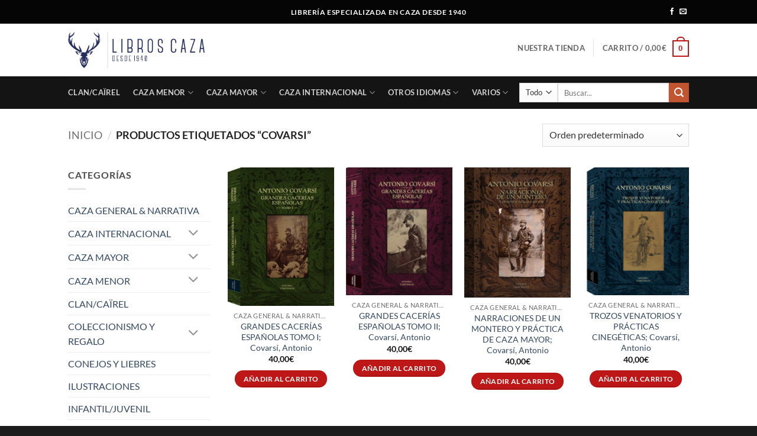

--- FILE ---
content_type: text/html; charset=UTF-8
request_url: https://libroscaza.com/etiqueta-producto/covarsi/
body_size: 36698
content:
<!DOCTYPE html>
<html lang="es" class="loading-site no-js">
<head>
	<meta charset="UTF-8" />
	<link rel="profile" href="http://gmpg.org/xfn/11" />
	<link rel="pingback" href="https://libroscaza.com/xmlrpc.php" />

	<script>(function(html){html.className = html.className.replace(/\bno-js\b/,'js')})(document.documentElement);</script>
<meta name='robots' content='index, follow, max-image-preview:large, max-snippet:-1, max-video-preview:-1' />
<meta name="viewport" content="width=device-width, initial-scale=1" /><script>window._wca = window._wca || [];</script>

	<!-- This site is optimized with the Yoast SEO plugin v26.8 - https://yoast.com/product/yoast-seo-wordpress/ -->
	<title>covarsi archivos - Libros Caza</title>
	<link rel="canonical" href="https://libroscaza.com/etiqueta-producto/covarsi/" />
	<meta property="og:locale" content="es_ES" />
	<meta property="og:type" content="article" />
	<meta property="og:title" content="covarsi archivos - Libros Caza" />
	<meta property="og:url" content="https://libroscaza.com/etiqueta-producto/covarsi/" />
	<meta property="og:site_name" content="Libros Caza" />
	<meta property="og:image" content="https://libroscaza.com/wp-content/uploads/2018/02/11096496_892306280819877_8886526092575097628_n.png" />
	<meta property="og:image:width" content="180" />
	<meta property="og:image:height" content="180" />
	<meta property="og:image:type" content="image/png" />
	<meta name="twitter:card" content="summary_large_image" />
	<script type="application/ld+json" class="yoast-schema-graph">{"@context":"https://schema.org","@graph":[{"@type":"CollectionPage","@id":"https://libroscaza.com/etiqueta-producto/covarsi/","url":"https://libroscaza.com/etiqueta-producto/covarsi/","name":"covarsi archivos - Libros Caza","isPartOf":{"@id":"https://libroscaza.com/#website"},"primaryImageOfPage":{"@id":"https://libroscaza.com/etiqueta-producto/covarsi/#primaryimage"},"image":{"@id":"https://libroscaza.com/etiqueta-producto/covarsi/#primaryimage"},"thumbnailUrl":"https://libroscaza.com/wp-content/uploads/2018/12/Covarsí-Grandes-cacerías-tomo-1-e1545927954864.png","breadcrumb":{"@id":"https://libroscaza.com/etiqueta-producto/covarsi/#breadcrumb"},"inLanguage":"es"},{"@type":"ImageObject","inLanguage":"es","@id":"https://libroscaza.com/etiqueta-producto/covarsi/#primaryimage","url":"https://libroscaza.com/wp-content/uploads/2018/12/Covarsí-Grandes-cacerías-tomo-1-e1545927954864.png","contentUrl":"https://libroscaza.com/wp-content/uploads/2018/12/Covarsí-Grandes-cacerías-tomo-1-e1545927954864.png","width":246,"height":319},{"@type":"BreadcrumbList","@id":"https://libroscaza.com/etiqueta-producto/covarsi/#breadcrumb","itemListElement":[{"@type":"ListItem","position":1,"name":"Portada","item":"https://libroscaza.com/"},{"@type":"ListItem","position":2,"name":"covarsi"}]},{"@type":"WebSite","@id":"https://libroscaza.com/#website","url":"https://libroscaza.com/","name":"Libros Caza","description":"Librería Especializada en Caza","publisher":{"@id":"https://libroscaza.com/#organization"},"potentialAction":[{"@type":"SearchAction","target":{"@type":"EntryPoint","urlTemplate":"https://libroscaza.com/?s={search_term_string}"},"query-input":{"@type":"PropertyValueSpecification","valueRequired":true,"valueName":"search_term_string"}}],"inLanguage":"es"},{"@type":"Organization","@id":"https://libroscaza.com/#organization","name":"Libros Caza","url":"https://libroscaza.com/","logo":{"@type":"ImageObject","inLanguage":"es","@id":"https://libroscaza.com/#/schema/logo/image/","url":"https://libroscaza.com/wp-content/uploads/2019/01/Logo-L_Caza_Ciervo_-Fondoblanco_FuenteTexto-Canter-Alargado-1.jpg","contentUrl":"https://libroscaza.com/wp-content/uploads/2019/01/Logo-L_Caza_Ciervo_-Fondoblanco_FuenteTexto-Canter-Alargado-1.jpg","width":1400,"height":367,"caption":"Libros Caza"},"image":{"@id":"https://libroscaza.com/#/schema/logo/image/"},"sameAs":["https://www.facebook.com/LibrosCaza-144447862886445/"]}]}</script>
	<!-- / Yoast SEO plugin. -->


<link rel='dns-prefetch' href='//stats.wp.com' />
<link rel='dns-prefetch' href='//www.googletagmanager.com' />
<link rel='prefetch' href='https://libroscaza.com/wp-content/themes/flatsome/assets/js/flatsome.js?ver=e2eddd6c228105dac048' />
<link rel='prefetch' href='https://libroscaza.com/wp-content/themes/flatsome/assets/js/chunk.slider.js?ver=3.20.2' />
<link rel='prefetch' href='https://libroscaza.com/wp-content/themes/flatsome/assets/js/chunk.popups.js?ver=3.20.2' />
<link rel='prefetch' href='https://libroscaza.com/wp-content/themes/flatsome/assets/js/chunk.tooltips.js?ver=3.20.2' />
<link rel='prefetch' href='https://libroscaza.com/wp-content/themes/flatsome/assets/js/woocommerce.js?ver=1c9be63d628ff7c3ff4c' />
<link rel="alternate" type="application/rss+xml" title="Libros Caza &raquo; Feed" href="https://libroscaza.com/feed/" />
<link rel="alternate" type="application/rss+xml" title="Libros Caza &raquo; Feed de los comentarios" href="https://libroscaza.com/comments/feed/" />
<link rel="alternate" type="application/rss+xml" title="Libros Caza &raquo; covarsi Etiqueta Feed" href="https://libroscaza.com/etiqueta-producto/covarsi/feed/" />
<style id='wp-img-auto-sizes-contain-inline-css' type='text/css'>
img:is([sizes=auto i],[sizes^="auto," i]){contain-intrinsic-size:3000px 1500px}
/*# sourceURL=wp-img-auto-sizes-contain-inline-css */
</style>

<style id='wp-emoji-styles-inline-css' type='text/css'>

	img.wp-smiley, img.emoji {
		display: inline !important;
		border: none !important;
		box-shadow: none !important;
		height: 1em !important;
		width: 1em !important;
		margin: 0 0.07em !important;
		vertical-align: -0.1em !important;
		background: none !important;
		padding: 0 !important;
	}
/*# sourceURL=wp-emoji-styles-inline-css */
</style>
<style id='wp-block-library-inline-css' type='text/css'>
:root{--wp-block-synced-color:#7a00df;--wp-block-synced-color--rgb:122,0,223;--wp-bound-block-color:var(--wp-block-synced-color);--wp-editor-canvas-background:#ddd;--wp-admin-theme-color:#007cba;--wp-admin-theme-color--rgb:0,124,186;--wp-admin-theme-color-darker-10:#006ba1;--wp-admin-theme-color-darker-10--rgb:0,107,160.5;--wp-admin-theme-color-darker-20:#005a87;--wp-admin-theme-color-darker-20--rgb:0,90,135;--wp-admin-border-width-focus:2px}@media (min-resolution:192dpi){:root{--wp-admin-border-width-focus:1.5px}}.wp-element-button{cursor:pointer}:root .has-very-light-gray-background-color{background-color:#eee}:root .has-very-dark-gray-background-color{background-color:#313131}:root .has-very-light-gray-color{color:#eee}:root .has-very-dark-gray-color{color:#313131}:root .has-vivid-green-cyan-to-vivid-cyan-blue-gradient-background{background:linear-gradient(135deg,#00d084,#0693e3)}:root .has-purple-crush-gradient-background{background:linear-gradient(135deg,#34e2e4,#4721fb 50%,#ab1dfe)}:root .has-hazy-dawn-gradient-background{background:linear-gradient(135deg,#faaca8,#dad0ec)}:root .has-subdued-olive-gradient-background{background:linear-gradient(135deg,#fafae1,#67a671)}:root .has-atomic-cream-gradient-background{background:linear-gradient(135deg,#fdd79a,#004a59)}:root .has-nightshade-gradient-background{background:linear-gradient(135deg,#330968,#31cdcf)}:root .has-midnight-gradient-background{background:linear-gradient(135deg,#020381,#2874fc)}:root{--wp--preset--font-size--normal:16px;--wp--preset--font-size--huge:42px}.has-regular-font-size{font-size:1em}.has-larger-font-size{font-size:2.625em}.has-normal-font-size{font-size:var(--wp--preset--font-size--normal)}.has-huge-font-size{font-size:var(--wp--preset--font-size--huge)}.has-text-align-center{text-align:center}.has-text-align-left{text-align:left}.has-text-align-right{text-align:right}.has-fit-text{white-space:nowrap!important}#end-resizable-editor-section{display:none}.aligncenter{clear:both}.items-justified-left{justify-content:flex-start}.items-justified-center{justify-content:center}.items-justified-right{justify-content:flex-end}.items-justified-space-between{justify-content:space-between}.screen-reader-text{border:0;clip-path:inset(50%);height:1px;margin:-1px;overflow:hidden;padding:0;position:absolute;width:1px;word-wrap:normal!important}.screen-reader-text:focus{background-color:#ddd;clip-path:none;color:#444;display:block;font-size:1em;height:auto;left:5px;line-height:normal;padding:15px 23px 14px;text-decoration:none;top:5px;width:auto;z-index:100000}html :where(.has-border-color){border-style:solid}html :where([style*=border-top-color]){border-top-style:solid}html :where([style*=border-right-color]){border-right-style:solid}html :where([style*=border-bottom-color]){border-bottom-style:solid}html :where([style*=border-left-color]){border-left-style:solid}html :where([style*=border-width]){border-style:solid}html :where([style*=border-top-width]){border-top-style:solid}html :where([style*=border-right-width]){border-right-style:solid}html :where([style*=border-bottom-width]){border-bottom-style:solid}html :where([style*=border-left-width]){border-left-style:solid}html :where(img[class*=wp-image-]){height:auto;max-width:100%}:where(figure){margin:0 0 1em}html :where(.is-position-sticky){--wp-admin--admin-bar--position-offset:var(--wp-admin--admin-bar--height,0px)}@media screen and (max-width:600px){html :where(.is-position-sticky){--wp-admin--admin-bar--position-offset:0px}}

/*# sourceURL=wp-block-library-inline-css */
</style><link rel='stylesheet' id='wc-blocks-style-css' href='https://libroscaza.com/wp-content/plugins/woocommerce/assets/client/blocks/wc-blocks.css?ver=wc-10.4.3' type='text/css' media='all' />
<style id='global-styles-inline-css' type='text/css'>
:root{--wp--preset--aspect-ratio--square: 1;--wp--preset--aspect-ratio--4-3: 4/3;--wp--preset--aspect-ratio--3-4: 3/4;--wp--preset--aspect-ratio--3-2: 3/2;--wp--preset--aspect-ratio--2-3: 2/3;--wp--preset--aspect-ratio--16-9: 16/9;--wp--preset--aspect-ratio--9-16: 9/16;--wp--preset--color--black: #000000;--wp--preset--color--cyan-bluish-gray: #abb8c3;--wp--preset--color--white: #ffffff;--wp--preset--color--pale-pink: #f78da7;--wp--preset--color--vivid-red: #cf2e2e;--wp--preset--color--luminous-vivid-orange: #ff6900;--wp--preset--color--luminous-vivid-amber: #fcb900;--wp--preset--color--light-green-cyan: #7bdcb5;--wp--preset--color--vivid-green-cyan: #00d084;--wp--preset--color--pale-cyan-blue: #8ed1fc;--wp--preset--color--vivid-cyan-blue: #0693e3;--wp--preset--color--vivid-purple: #9b51e0;--wp--preset--color--primary: #be1717;--wp--preset--color--secondary: #C05530;--wp--preset--color--success: #627D47;--wp--preset--color--alert: #b20000;--wp--preset--gradient--vivid-cyan-blue-to-vivid-purple: linear-gradient(135deg,rgb(6,147,227) 0%,rgb(155,81,224) 100%);--wp--preset--gradient--light-green-cyan-to-vivid-green-cyan: linear-gradient(135deg,rgb(122,220,180) 0%,rgb(0,208,130) 100%);--wp--preset--gradient--luminous-vivid-amber-to-luminous-vivid-orange: linear-gradient(135deg,rgb(252,185,0) 0%,rgb(255,105,0) 100%);--wp--preset--gradient--luminous-vivid-orange-to-vivid-red: linear-gradient(135deg,rgb(255,105,0) 0%,rgb(207,46,46) 100%);--wp--preset--gradient--very-light-gray-to-cyan-bluish-gray: linear-gradient(135deg,rgb(238,238,238) 0%,rgb(169,184,195) 100%);--wp--preset--gradient--cool-to-warm-spectrum: linear-gradient(135deg,rgb(74,234,220) 0%,rgb(151,120,209) 20%,rgb(207,42,186) 40%,rgb(238,44,130) 60%,rgb(251,105,98) 80%,rgb(254,248,76) 100%);--wp--preset--gradient--blush-light-purple: linear-gradient(135deg,rgb(255,206,236) 0%,rgb(152,150,240) 100%);--wp--preset--gradient--blush-bordeaux: linear-gradient(135deg,rgb(254,205,165) 0%,rgb(254,45,45) 50%,rgb(107,0,62) 100%);--wp--preset--gradient--luminous-dusk: linear-gradient(135deg,rgb(255,203,112) 0%,rgb(199,81,192) 50%,rgb(65,88,208) 100%);--wp--preset--gradient--pale-ocean: linear-gradient(135deg,rgb(255,245,203) 0%,rgb(182,227,212) 50%,rgb(51,167,181) 100%);--wp--preset--gradient--electric-grass: linear-gradient(135deg,rgb(202,248,128) 0%,rgb(113,206,126) 100%);--wp--preset--gradient--midnight: linear-gradient(135deg,rgb(2,3,129) 0%,rgb(40,116,252) 100%);--wp--preset--font-size--small: 13px;--wp--preset--font-size--medium: 20px;--wp--preset--font-size--large: 36px;--wp--preset--font-size--x-large: 42px;--wp--preset--spacing--20: 0.44rem;--wp--preset--spacing--30: 0.67rem;--wp--preset--spacing--40: 1rem;--wp--preset--spacing--50: 1.5rem;--wp--preset--spacing--60: 2.25rem;--wp--preset--spacing--70: 3.38rem;--wp--preset--spacing--80: 5.06rem;--wp--preset--shadow--natural: 6px 6px 9px rgba(0, 0, 0, 0.2);--wp--preset--shadow--deep: 12px 12px 50px rgba(0, 0, 0, 0.4);--wp--preset--shadow--sharp: 6px 6px 0px rgba(0, 0, 0, 0.2);--wp--preset--shadow--outlined: 6px 6px 0px -3px rgb(255, 255, 255), 6px 6px rgb(0, 0, 0);--wp--preset--shadow--crisp: 6px 6px 0px rgb(0, 0, 0);}:where(body) { margin: 0; }.wp-site-blocks > .alignleft { float: left; margin-right: 2em; }.wp-site-blocks > .alignright { float: right; margin-left: 2em; }.wp-site-blocks > .aligncenter { justify-content: center; margin-left: auto; margin-right: auto; }:where(.is-layout-flex){gap: 0.5em;}:where(.is-layout-grid){gap: 0.5em;}.is-layout-flow > .alignleft{float: left;margin-inline-start: 0;margin-inline-end: 2em;}.is-layout-flow > .alignright{float: right;margin-inline-start: 2em;margin-inline-end: 0;}.is-layout-flow > .aligncenter{margin-left: auto !important;margin-right: auto !important;}.is-layout-constrained > .alignleft{float: left;margin-inline-start: 0;margin-inline-end: 2em;}.is-layout-constrained > .alignright{float: right;margin-inline-start: 2em;margin-inline-end: 0;}.is-layout-constrained > .aligncenter{margin-left: auto !important;margin-right: auto !important;}.is-layout-constrained > :where(:not(.alignleft):not(.alignright):not(.alignfull)){margin-left: auto !important;margin-right: auto !important;}body .is-layout-flex{display: flex;}.is-layout-flex{flex-wrap: wrap;align-items: center;}.is-layout-flex > :is(*, div){margin: 0;}body .is-layout-grid{display: grid;}.is-layout-grid > :is(*, div){margin: 0;}body{padding-top: 0px;padding-right: 0px;padding-bottom: 0px;padding-left: 0px;}a:where(:not(.wp-element-button)){text-decoration: none;}:root :where(.wp-element-button, .wp-block-button__link){background-color: #32373c;border-width: 0;color: #fff;font-family: inherit;font-size: inherit;font-style: inherit;font-weight: inherit;letter-spacing: inherit;line-height: inherit;padding-top: calc(0.667em + 2px);padding-right: calc(1.333em + 2px);padding-bottom: calc(0.667em + 2px);padding-left: calc(1.333em + 2px);text-decoration: none;text-transform: inherit;}.has-black-color{color: var(--wp--preset--color--black) !important;}.has-cyan-bluish-gray-color{color: var(--wp--preset--color--cyan-bluish-gray) !important;}.has-white-color{color: var(--wp--preset--color--white) !important;}.has-pale-pink-color{color: var(--wp--preset--color--pale-pink) !important;}.has-vivid-red-color{color: var(--wp--preset--color--vivid-red) !important;}.has-luminous-vivid-orange-color{color: var(--wp--preset--color--luminous-vivid-orange) !important;}.has-luminous-vivid-amber-color{color: var(--wp--preset--color--luminous-vivid-amber) !important;}.has-light-green-cyan-color{color: var(--wp--preset--color--light-green-cyan) !important;}.has-vivid-green-cyan-color{color: var(--wp--preset--color--vivid-green-cyan) !important;}.has-pale-cyan-blue-color{color: var(--wp--preset--color--pale-cyan-blue) !important;}.has-vivid-cyan-blue-color{color: var(--wp--preset--color--vivid-cyan-blue) !important;}.has-vivid-purple-color{color: var(--wp--preset--color--vivid-purple) !important;}.has-primary-color{color: var(--wp--preset--color--primary) !important;}.has-secondary-color{color: var(--wp--preset--color--secondary) !important;}.has-success-color{color: var(--wp--preset--color--success) !important;}.has-alert-color{color: var(--wp--preset--color--alert) !important;}.has-black-background-color{background-color: var(--wp--preset--color--black) !important;}.has-cyan-bluish-gray-background-color{background-color: var(--wp--preset--color--cyan-bluish-gray) !important;}.has-white-background-color{background-color: var(--wp--preset--color--white) !important;}.has-pale-pink-background-color{background-color: var(--wp--preset--color--pale-pink) !important;}.has-vivid-red-background-color{background-color: var(--wp--preset--color--vivid-red) !important;}.has-luminous-vivid-orange-background-color{background-color: var(--wp--preset--color--luminous-vivid-orange) !important;}.has-luminous-vivid-amber-background-color{background-color: var(--wp--preset--color--luminous-vivid-amber) !important;}.has-light-green-cyan-background-color{background-color: var(--wp--preset--color--light-green-cyan) !important;}.has-vivid-green-cyan-background-color{background-color: var(--wp--preset--color--vivid-green-cyan) !important;}.has-pale-cyan-blue-background-color{background-color: var(--wp--preset--color--pale-cyan-blue) !important;}.has-vivid-cyan-blue-background-color{background-color: var(--wp--preset--color--vivid-cyan-blue) !important;}.has-vivid-purple-background-color{background-color: var(--wp--preset--color--vivid-purple) !important;}.has-primary-background-color{background-color: var(--wp--preset--color--primary) !important;}.has-secondary-background-color{background-color: var(--wp--preset--color--secondary) !important;}.has-success-background-color{background-color: var(--wp--preset--color--success) !important;}.has-alert-background-color{background-color: var(--wp--preset--color--alert) !important;}.has-black-border-color{border-color: var(--wp--preset--color--black) !important;}.has-cyan-bluish-gray-border-color{border-color: var(--wp--preset--color--cyan-bluish-gray) !important;}.has-white-border-color{border-color: var(--wp--preset--color--white) !important;}.has-pale-pink-border-color{border-color: var(--wp--preset--color--pale-pink) !important;}.has-vivid-red-border-color{border-color: var(--wp--preset--color--vivid-red) !important;}.has-luminous-vivid-orange-border-color{border-color: var(--wp--preset--color--luminous-vivid-orange) !important;}.has-luminous-vivid-amber-border-color{border-color: var(--wp--preset--color--luminous-vivid-amber) !important;}.has-light-green-cyan-border-color{border-color: var(--wp--preset--color--light-green-cyan) !important;}.has-vivid-green-cyan-border-color{border-color: var(--wp--preset--color--vivid-green-cyan) !important;}.has-pale-cyan-blue-border-color{border-color: var(--wp--preset--color--pale-cyan-blue) !important;}.has-vivid-cyan-blue-border-color{border-color: var(--wp--preset--color--vivid-cyan-blue) !important;}.has-vivid-purple-border-color{border-color: var(--wp--preset--color--vivid-purple) !important;}.has-primary-border-color{border-color: var(--wp--preset--color--primary) !important;}.has-secondary-border-color{border-color: var(--wp--preset--color--secondary) !important;}.has-success-border-color{border-color: var(--wp--preset--color--success) !important;}.has-alert-border-color{border-color: var(--wp--preset--color--alert) !important;}.has-vivid-cyan-blue-to-vivid-purple-gradient-background{background: var(--wp--preset--gradient--vivid-cyan-blue-to-vivid-purple) !important;}.has-light-green-cyan-to-vivid-green-cyan-gradient-background{background: var(--wp--preset--gradient--light-green-cyan-to-vivid-green-cyan) !important;}.has-luminous-vivid-amber-to-luminous-vivid-orange-gradient-background{background: var(--wp--preset--gradient--luminous-vivid-amber-to-luminous-vivid-orange) !important;}.has-luminous-vivid-orange-to-vivid-red-gradient-background{background: var(--wp--preset--gradient--luminous-vivid-orange-to-vivid-red) !important;}.has-very-light-gray-to-cyan-bluish-gray-gradient-background{background: var(--wp--preset--gradient--very-light-gray-to-cyan-bluish-gray) !important;}.has-cool-to-warm-spectrum-gradient-background{background: var(--wp--preset--gradient--cool-to-warm-spectrum) !important;}.has-blush-light-purple-gradient-background{background: var(--wp--preset--gradient--blush-light-purple) !important;}.has-blush-bordeaux-gradient-background{background: var(--wp--preset--gradient--blush-bordeaux) !important;}.has-luminous-dusk-gradient-background{background: var(--wp--preset--gradient--luminous-dusk) !important;}.has-pale-ocean-gradient-background{background: var(--wp--preset--gradient--pale-ocean) !important;}.has-electric-grass-gradient-background{background: var(--wp--preset--gradient--electric-grass) !important;}.has-midnight-gradient-background{background: var(--wp--preset--gradient--midnight) !important;}.has-small-font-size{font-size: var(--wp--preset--font-size--small) !important;}.has-medium-font-size{font-size: var(--wp--preset--font-size--medium) !important;}.has-large-font-size{font-size: var(--wp--preset--font-size--large) !important;}.has-x-large-font-size{font-size: var(--wp--preset--font-size--x-large) !important;}
/*# sourceURL=global-styles-inline-css */
</style>

<style id='woocommerce-inline-inline-css' type='text/css'>
.woocommerce form .form-row .required { visibility: visible; }
/*# sourceURL=woocommerce-inline-inline-css */
</style>
<link rel='stylesheet' id='flatsome-main-css' href='https://libroscaza.com/wp-content/themes/flatsome/assets/css/flatsome.css?ver=3.20.2' type='text/css' media='all' />
<style id='flatsome-main-inline-css' type='text/css'>
@font-face {
				font-family: "fl-icons";
				font-display: block;
				src: url(https://libroscaza.com/wp-content/themes/flatsome/assets/css/icons/fl-icons.eot?v=3.20.2);
				src:
					url(https://libroscaza.com/wp-content/themes/flatsome/assets/css/icons/fl-icons.eot#iefix?v=3.20.2) format("embedded-opentype"),
					url(https://libroscaza.com/wp-content/themes/flatsome/assets/css/icons/fl-icons.woff2?v=3.20.2) format("woff2"),
					url(https://libroscaza.com/wp-content/themes/flatsome/assets/css/icons/fl-icons.ttf?v=3.20.2) format("truetype"),
					url(https://libroscaza.com/wp-content/themes/flatsome/assets/css/icons/fl-icons.woff?v=3.20.2) format("woff"),
					url(https://libroscaza.com/wp-content/themes/flatsome/assets/css/icons/fl-icons.svg?v=3.20.2#fl-icons) format("svg");
			}
/*# sourceURL=flatsome-main-inline-css */
</style>
<link rel='stylesheet' id='flatsome-shop-css' href='https://libroscaza.com/wp-content/themes/flatsome/assets/css/flatsome-shop.css?ver=3.20.2' type='text/css' media='all' />
<link rel='stylesheet' id='flatsome-style-css' href='https://libroscaza.com/wp-content/themes/flatsome/style.css?ver=3.20.2' type='text/css' media='all' />
<script type="text/javascript" src="https://libroscaza.com/wp-includes/js/jquery/jquery.min.js?ver=3.7.1" id="jquery-core-js"></script>
<script type="text/javascript" src="https://libroscaza.com/wp-includes/js/jquery/jquery-migrate.min.js?ver=3.4.1" id="jquery-migrate-js"></script>
<script type="text/javascript" src="https://libroscaza.com/wp-content/plugins/woocommerce/assets/js/jquery-blockui/jquery.blockUI.min.js?ver=2.7.0-wc.10.4.3" id="wc-jquery-blockui-js" data-wp-strategy="defer"></script>
<script type="text/javascript" id="wc-add-to-cart-js-extra">
/* <![CDATA[ */
var wc_add_to_cart_params = {"ajax_url":"/wp-admin/admin-ajax.php","wc_ajax_url":"/?wc-ajax=%%endpoint%%","i18n_view_cart":"Ver carrito","cart_url":"https://libroscaza.com/carrito-2/","is_cart":"","cart_redirect_after_add":"yes"};
//# sourceURL=wc-add-to-cart-js-extra
/* ]]> */
</script>
<script type="text/javascript" src="https://libroscaza.com/wp-content/plugins/woocommerce/assets/js/frontend/add-to-cart.min.js?ver=10.4.3" id="wc-add-to-cart-js" defer="defer" data-wp-strategy="defer"></script>
<script type="text/javascript" src="https://libroscaza.com/wp-content/plugins/woocommerce/assets/js/js-cookie/js.cookie.min.js?ver=2.1.4-wc.10.4.3" id="wc-js-cookie-js" data-wp-strategy="defer"></script>
<script type="text/javascript" src="https://stats.wp.com/s-202605.js" id="woocommerce-analytics-js" defer="defer" data-wp-strategy="defer"></script>
<link rel="https://api.w.org/" href="https://libroscaza.com/wp-json/" /><link rel="alternate" title="JSON" type="application/json" href="https://libroscaza.com/wp-json/wp/v2/product_tag/640" /><link rel="EditURI" type="application/rsd+xml" title="RSD" href="https://libroscaza.com/xmlrpc.php?rsd" />
<meta name="generator" content="WordPress 6.9" />
<meta name="generator" content="WooCommerce 10.4.3" />
<meta name="generator" content="Site Kit by Google 1.171.0" />	<style>img#wpstats{display:none}</style>
		<meta name="google-site-verification" content="C4UF5t80ktZLjNiHo6xGaIgVJIqAMZ68lsmhqdkJhMs" />	<noscript><style>.woocommerce-product-gallery{ opacity: 1 !important; }</style></noscript>
	<link rel="icon" href="https://libroscaza.com/wp-content/uploads/2019/01/cropped-favicon_libroscaza-32x32.png" sizes="32x32" />
<link rel="icon" href="https://libroscaza.com/wp-content/uploads/2019/01/cropped-favicon_libroscaza-192x192.png" sizes="192x192" />
<link rel="apple-touch-icon" href="https://libroscaza.com/wp-content/uploads/2019/01/cropped-favicon_libroscaza-180x180.png" />
<meta name="msapplication-TileImage" content="https://libroscaza.com/wp-content/uploads/2019/01/cropped-favicon_libroscaza-270x270.png" />
<style id="custom-css" type="text/css">:root {--primary-color: #be1717;--fs-color-primary: #be1717;--fs-color-secondary: #C05530;--fs-color-success: #627D47;--fs-color-alert: #b20000;--fs-color-base: #4a4a4a;--fs-experimental-link-color: #334862;--fs-experimental-link-color-hover: #111;}.tooltipster-base {--tooltip-color: #fff;--tooltip-bg-color: #000;}.off-canvas-right .mfp-content, .off-canvas-left .mfp-content {--drawer-width: 300px;}.off-canvas .mfp-content.off-canvas-cart {--drawer-width: 360px;}.header-main{height: 89px}#logo img{max-height: 89px}#logo{width:231px;}#logo img{padding:6px 0;}.header-bottom{min-height: 43px}.header-top{min-height: 40px}.transparent .header-main{height: 192px}.transparent #logo img{max-height: 192px}.has-transparent + .page-title:first-of-type,.has-transparent + #main > .page-title,.has-transparent + #main > div > .page-title,.has-transparent + #main .page-header-wrapper:first-of-type .page-title{padding-top: 272px;}.transparent .header-wrapper{background-color: rgba(226,226,226,0)!important;}.transparent .top-divider{display: none;}.header.show-on-scroll,.stuck .header-main{height:70px!important}.stuck #logo img{max-height: 70px!important}.search-form{ width: 94%;}.header-bg-color {background-color: rgba(255,255,255,0.9)}.header-bottom {background-color: rgba(0,0,0,0.92)}.top-bar-nav > li > a{line-height: 20px }.header-main .nav > li > a{line-height: 41px }.header-wrapper:not(.stuck) .header-main .header-nav{margin-top: -7px }.stuck .header-main .nav > li > a{line-height: 50px }.header-bottom-nav > li > a{line-height: 35px }@media (max-width: 549px) {.header-main{height: 138px}#logo img{max-height: 138px}}.nav-dropdown{border-radius:5px}.nav-dropdown{font-size:113%}.nav-dropdown-has-arrow li.has-dropdown:after{border-bottom-color: #ffffff;}.nav .nav-dropdown{background-color: #ffffff}.header-top{background-color:rgba(0,0,0,0.98)!important;}h1,h2,h3,h4,h5,h6,.heading-font{color: #363d3e;}@media screen and (max-width: 549px){body{font-size: 100%;}}body{font-family: Lato, sans-serif;}body {font-weight: 400;font-style: normal;}.nav > li > a {font-family: Lato, sans-serif;}.mobile-sidebar-levels-2 .nav > li > ul > li > a {font-family: Lato, sans-serif;}.nav > li > a,.mobile-sidebar-levels-2 .nav > li > ul > li > a {font-weight: 700;font-style: normal;}h1,h2,h3,h4,h5,h6,.heading-font, .off-canvas-center .nav-sidebar.nav-vertical > li > a{font-family: Lato, sans-serif;}h1,h2,h3,h4,h5,h6,.heading-font,.banner h1,.banner h2 {font-weight: 300;font-style: normal;}.alt-font{font-family: "Dancing Script", sans-serif;}.alt-font {font-weight: 400!important;font-style: normal!important;}.badge-inner.on-sale{background-color: #950303}.badge-inner.new-bubble-auto{background-color: #aa6d02}.star-rating span:before,.star-rating:before, .woocommerce-page .star-rating:before, .stars a:hover:after, .stars a.active:after{color: #e0c704}input[type='submit'], input[type="button"], button:not(.icon), .button:not(.icon){border-radius: 15px!important}@media screen and (min-width: 550px){.products .box-vertical .box-image{min-width: 247px!important;width: 247px!important;}}.footer-1{background-color: rgba(0,0,0,0.87)}.footer-2{background-color: #204870}.absolute-footer, html{background-color: rgba(0,0,0,0.89)}.nav-vertical-fly-out > li + li {border-top-width: 1px; border-top-style: solid;}.label-new.menu-item > a:after{content:"Nuevo";}.label-hot.menu-item > a:after{content:"Caliente";}.label-sale.menu-item > a:after{content:"Oferta";}.label-popular.menu-item > a:after{content:"Populares";}</style>		<style type="text/css" id="wp-custom-css">
			p.justificar {
  text-align: justify;
}		</style>
		<style id="kirki-inline-styles">/* latin-ext */
@font-face {
  font-family: 'Lato';
  font-style: normal;
  font-weight: 300;
  font-display: swap;
  src: url(https://libroscaza.com/wp-content/fonts/lato/S6u9w4BMUTPHh7USSwaPGR_p.woff2) format('woff2');
  unicode-range: U+0100-02BA, U+02BD-02C5, U+02C7-02CC, U+02CE-02D7, U+02DD-02FF, U+0304, U+0308, U+0329, U+1D00-1DBF, U+1E00-1E9F, U+1EF2-1EFF, U+2020, U+20A0-20AB, U+20AD-20C0, U+2113, U+2C60-2C7F, U+A720-A7FF;
}
/* latin */
@font-face {
  font-family: 'Lato';
  font-style: normal;
  font-weight: 300;
  font-display: swap;
  src: url(https://libroscaza.com/wp-content/fonts/lato/S6u9w4BMUTPHh7USSwiPGQ.woff2) format('woff2');
  unicode-range: U+0000-00FF, U+0131, U+0152-0153, U+02BB-02BC, U+02C6, U+02DA, U+02DC, U+0304, U+0308, U+0329, U+2000-206F, U+20AC, U+2122, U+2191, U+2193, U+2212, U+2215, U+FEFF, U+FFFD;
}
/* latin-ext */
@font-face {
  font-family: 'Lato';
  font-style: normal;
  font-weight: 400;
  font-display: swap;
  src: url(https://libroscaza.com/wp-content/fonts/lato/S6uyw4BMUTPHjxAwXjeu.woff2) format('woff2');
  unicode-range: U+0100-02BA, U+02BD-02C5, U+02C7-02CC, U+02CE-02D7, U+02DD-02FF, U+0304, U+0308, U+0329, U+1D00-1DBF, U+1E00-1E9F, U+1EF2-1EFF, U+2020, U+20A0-20AB, U+20AD-20C0, U+2113, U+2C60-2C7F, U+A720-A7FF;
}
/* latin */
@font-face {
  font-family: 'Lato';
  font-style: normal;
  font-weight: 400;
  font-display: swap;
  src: url(https://libroscaza.com/wp-content/fonts/lato/S6uyw4BMUTPHjx4wXg.woff2) format('woff2');
  unicode-range: U+0000-00FF, U+0131, U+0152-0153, U+02BB-02BC, U+02C6, U+02DA, U+02DC, U+0304, U+0308, U+0329, U+2000-206F, U+20AC, U+2122, U+2191, U+2193, U+2212, U+2215, U+FEFF, U+FFFD;
}
/* latin-ext */
@font-face {
  font-family: 'Lato';
  font-style: normal;
  font-weight: 700;
  font-display: swap;
  src: url(https://libroscaza.com/wp-content/fonts/lato/S6u9w4BMUTPHh6UVSwaPGR_p.woff2) format('woff2');
  unicode-range: U+0100-02BA, U+02BD-02C5, U+02C7-02CC, U+02CE-02D7, U+02DD-02FF, U+0304, U+0308, U+0329, U+1D00-1DBF, U+1E00-1E9F, U+1EF2-1EFF, U+2020, U+20A0-20AB, U+20AD-20C0, U+2113, U+2C60-2C7F, U+A720-A7FF;
}
/* latin */
@font-face {
  font-family: 'Lato';
  font-style: normal;
  font-weight: 700;
  font-display: swap;
  src: url(https://libroscaza.com/wp-content/fonts/lato/S6u9w4BMUTPHh6UVSwiPGQ.woff2) format('woff2');
  unicode-range: U+0000-00FF, U+0131, U+0152-0153, U+02BB-02BC, U+02C6, U+02DA, U+02DC, U+0304, U+0308, U+0329, U+2000-206F, U+20AC, U+2122, U+2191, U+2193, U+2212, U+2215, U+FEFF, U+FFFD;
}/* vietnamese */
@font-face {
  font-family: 'Dancing Script';
  font-style: normal;
  font-weight: 400;
  font-display: swap;
  src: url(https://libroscaza.com/wp-content/fonts/dancing-script/If2cXTr6YS-zF4S-kcSWSVi_sxjsohD9F50Ruu7BMSo3Rep8ltA.woff2) format('woff2');
  unicode-range: U+0102-0103, U+0110-0111, U+0128-0129, U+0168-0169, U+01A0-01A1, U+01AF-01B0, U+0300-0301, U+0303-0304, U+0308-0309, U+0323, U+0329, U+1EA0-1EF9, U+20AB;
}
/* latin-ext */
@font-face {
  font-family: 'Dancing Script';
  font-style: normal;
  font-weight: 400;
  font-display: swap;
  src: url(https://libroscaza.com/wp-content/fonts/dancing-script/If2cXTr6YS-zF4S-kcSWSVi_sxjsohD9F50Ruu7BMSo3ROp8ltA.woff2) format('woff2');
  unicode-range: U+0100-02BA, U+02BD-02C5, U+02C7-02CC, U+02CE-02D7, U+02DD-02FF, U+0304, U+0308, U+0329, U+1D00-1DBF, U+1E00-1E9F, U+1EF2-1EFF, U+2020, U+20A0-20AB, U+20AD-20C0, U+2113, U+2C60-2C7F, U+A720-A7FF;
}
/* latin */
@font-face {
  font-family: 'Dancing Script';
  font-style: normal;
  font-weight: 400;
  font-display: swap;
  src: url(https://libroscaza.com/wp-content/fonts/dancing-script/If2cXTr6YS-zF4S-kcSWSVi_sxjsohD9F50Ruu7BMSo3Sup8.woff2) format('woff2');
  unicode-range: U+0000-00FF, U+0131, U+0152-0153, U+02BB-02BC, U+02C6, U+02DA, U+02DC, U+0304, U+0308, U+0329, U+2000-206F, U+20AC, U+2122, U+2191, U+2193, U+2212, U+2215, U+FEFF, U+FFFD;
}</style><link rel='stylesheet' id='wc-stripe-blocks-checkout-style-css' href='https://libroscaza.com/wp-content/plugins/woocommerce-gateway-stripe/build/upe-blocks.css?ver=5149cca93b0373758856' type='text/css' media='all' />
</head>

<body class="archive tax-product_tag term-covarsi term-640 wp-custom-logo wp-theme-flatsome theme-flatsome woocommerce woocommerce-page woocommerce-no-js lightbox nav-dropdown-has-arrow nav-dropdown-has-shadow nav-dropdown-has-border">


<a class="skip-link screen-reader-text" href="#main">Saltar al contenido</a>

<div id="wrapper">

	
	<header id="header" class="header has-sticky sticky-jump">
		<div class="header-wrapper">
			<div id="top-bar" class="header-top nav-dark flex-has-center">
    <div class="flex-row container">
      <div class="flex-col hide-for-medium flex-left">
          <ul class="nav nav-left medium-nav-center nav-small  nav-divided nav-uppercase">
                        </ul>
      </div>

      <div class="flex-col hide-for-medium flex-center">
          <ul class="nav nav-center nav-small  nav-divided nav-uppercase">
              <li class="html custom html_topbar_left"><strong class="uppercase">Librería especializada en caza desde 1940</strong></li>          </ul>
      </div>

      <div class="flex-col hide-for-medium flex-right">
         <ul class="nav top-bar-nav nav-right nav-small  nav-divided nav-uppercase">
              <li class="html header-social-icons ml-0">
	<div class="social-icons follow-icons" ><a href="https://www.facebook.com/LibrosCaza-144447862886445/" target="_blank" data-label="Facebook" class="icon plain tooltip facebook" title="Síguenos en Facebook" aria-label="Síguenos en Facebook" rel="noopener nofollow"><i class="icon-facebook" aria-hidden="true"></i></a><a href="mailto:libreria@clan.es" data-label="E-mail" target="_blank" class="icon plain tooltip email" title="Envíanos un email" aria-label="Envíanos un email" rel="nofollow noopener"><i class="icon-envelop" aria-hidden="true"></i></a></div></li>
          </ul>
      </div>

            <div class="flex-col show-for-medium flex-grow">
          <ul class="nav nav-center nav-small mobile-nav  nav-divided nav-uppercase">
              <li class="html custom html_topbar_left"><strong class="uppercase">Librería especializada en caza desde 1940</strong></li>          </ul>
      </div>
      
    </div>
</div>
<div id="masthead" class="header-main ">
      <div class="header-inner flex-row container logo-left medium-logo-center" role="navigation">

          <!-- Logo -->
          <div id="logo" class="flex-col logo">
            
<!-- Header logo -->
<a href="https://libroscaza.com/" title="Libros Caza - Librería Especializada en Caza" rel="home">
		<img width="1020" height="267" src="https://libroscaza.com/wp-content/uploads/2019/01/Logo-L_Caza_Ciervo_-Fondoblanco_FuenteTexto-Canter-Alargado-1-1400x367.jpg" class="header_logo header-logo" alt="Libros Caza"/><img  width="1020" height="267" src="https://libroscaza.com/wp-content/uploads/2019/01/Logo-L_Caza_Ciervo_-Fondoblanco_FuenteTexto-Canter-Alargado-1-1400x367.jpg" class="header-logo-dark" alt="Libros Caza"/></a>
          </div>

          <!-- Mobile Left Elements -->
          <div class="flex-col show-for-medium flex-left">
            <ul class="mobile-nav nav nav-left ">
              <li class="nav-icon has-icon">
	<div class="header-button">		<a href="#" class="icon primary button round is-small" data-open="#main-menu" data-pos="center" data-bg="main-menu-overlay" data-color="dark" role="button" aria-label="Menú" aria-controls="main-menu" aria-expanded="false" aria-haspopup="dialog" data-flatsome-role-button>
			<i class="icon-menu" aria-hidden="true"></i>					</a>
	 </div> </li>
            </ul>
          </div>

          <!-- Left Elements -->
          <div class="flex-col hide-for-medium flex-left
            flex-grow">
            <ul class="header-nav header-nav-main nav nav-left  nav-uppercase" >
                          </ul>
          </div>

          <!-- Right Elements -->
          <div class="flex-col hide-for-medium flex-right">
            <ul class="header-nav header-nav-main nav nav-right  nav-uppercase">
              <li id="menu-item-3832" class="menu-item menu-item-type-post_type menu-item-object-page menu-item-3832 menu-item-design-default"><a href="https://libroscaza.com/tienda-online-libros-caza/" class="nav-top-link">NUESTRA TIENDA</a></li>
<li class="header-divider"></li><li class="cart-item has-icon has-dropdown">

<a href="https://libroscaza.com/carrito-2/" class="header-cart-link nav-top-link is-small" title="Carrito" aria-label="Ver carrito" aria-expanded="false" aria-haspopup="true" role="button" data-flatsome-role-button>

<span class="header-cart-title">
   Carrito   /      <span class="cart-price"><span class="woocommerce-Price-amount amount"><bdi>0,00<span class="woocommerce-Price-currencySymbol">&euro;</span></bdi></span></span>
  </span>

    <span class="cart-icon image-icon">
    <strong>0</strong>
  </span>
  </a>

 <ul class="nav-dropdown nav-dropdown-default">
    <li class="html widget_shopping_cart">
      <div class="widget_shopping_cart_content">
        

	<div class="ux-mini-cart-empty flex flex-row-col text-center pt pb">
				<div class="ux-mini-cart-empty-icon">
			<svg aria-hidden="true" xmlns="http://www.w3.org/2000/svg" viewBox="0 0 17 19" style="opacity:.1;height:80px;">
				<path d="M8.5 0C6.7 0 5.3 1.2 5.3 2.7v2H2.1c-.3 0-.6.3-.7.7L0 18.2c0 .4.2.8.6.8h15.7c.4 0 .7-.3.7-.7v-.1L15.6 5.4c0-.3-.3-.6-.7-.6h-3.2v-2c0-1.6-1.4-2.8-3.2-2.8zM6.7 2.7c0-.8.8-1.4 1.8-1.4s1.8.6 1.8 1.4v2H6.7v-2zm7.5 3.4 1.3 11.5h-14L2.8 6.1h2.5v1.4c0 .4.3.7.7.7.4 0 .7-.3.7-.7V6.1h3.5v1.4c0 .4.3.7.7.7s.7-.3.7-.7V6.1h2.6z" fill-rule="evenodd" clip-rule="evenodd" fill="currentColor"></path>
			</svg>
		</div>
				<p class="woocommerce-mini-cart__empty-message empty">No hay productos en el carrito.</p>
					<p class="return-to-shop">
				<a class="button primary wc-backward" href="https://libroscaza.com/tienda-online-libros-caza/">
					Volver a la tienda				</a>
			</p>
				</div>


      </div>
    </li>
     </ul>

</li>
            </ul>
          </div>

          <!-- Mobile Right Elements -->
          <div class="flex-col show-for-medium flex-right">
            <ul class="mobile-nav nav nav-right ">
              <li class="cart-item has-icon">


		<a href="https://libroscaza.com/carrito-2/" class="header-cart-link nav-top-link is-small off-canvas-toggle" title="Carrito" aria-label="Ver carrito" aria-expanded="false" aria-haspopup="dialog" role="button" data-open="#cart-popup" data-class="off-canvas-cart" data-pos="right" aria-controls="cart-popup" data-flatsome-role-button>

    <span class="cart-icon image-icon">
    <strong>0</strong>
  </span>
  </a>


  <!-- Cart Sidebar Popup -->
  <div id="cart-popup" class="mfp-hide">
  <div class="cart-popup-inner inner-padding cart-popup-inner--sticky">
      <div class="cart-popup-title text-center">
          <span class="heading-font uppercase">Carrito</span>
          <div class="is-divider"></div>
      </div>
	  <div class="widget_shopping_cart">
		  <div class="widget_shopping_cart_content">
			  

	<div class="ux-mini-cart-empty flex flex-row-col text-center pt pb">
				<div class="ux-mini-cart-empty-icon">
			<svg aria-hidden="true" xmlns="http://www.w3.org/2000/svg" viewBox="0 0 17 19" style="opacity:.1;height:80px;">
				<path d="M8.5 0C6.7 0 5.3 1.2 5.3 2.7v2H2.1c-.3 0-.6.3-.7.7L0 18.2c0 .4.2.8.6.8h15.7c.4 0 .7-.3.7-.7v-.1L15.6 5.4c0-.3-.3-.6-.7-.6h-3.2v-2c0-1.6-1.4-2.8-3.2-2.8zM6.7 2.7c0-.8.8-1.4 1.8-1.4s1.8.6 1.8 1.4v2H6.7v-2zm7.5 3.4 1.3 11.5h-14L2.8 6.1h2.5v1.4c0 .4.3.7.7.7.4 0 .7-.3.7-.7V6.1h3.5v1.4c0 .4.3.7.7.7s.7-.3.7-.7V6.1h2.6z" fill-rule="evenodd" clip-rule="evenodd" fill="currentColor"></path>
			</svg>
		</div>
				<p class="woocommerce-mini-cart__empty-message empty">No hay productos en el carrito.</p>
					<p class="return-to-shop">
				<a class="button primary wc-backward" href="https://libroscaza.com/tienda-online-libros-caza/">
					Volver a la tienda				</a>
			</p>
				</div>


		  </div>
	  </div>
               </div>
  </div>

</li>
            </ul>
          </div>

      </div>

            <div class="container"><div class="top-divider full-width"></div></div>
      </div>
<div id="wide-nav" class="header-bottom wide-nav nav-dark hide-for-medium">
    <div class="flex-row container">

                        <div class="flex-col hide-for-medium flex-left">
                <ul class="nav header-nav header-bottom-nav nav-left  nav-spacing-large nav-uppercase">
                    <li id="menu-item-2105" class="menu-item menu-item-type-taxonomy menu-item-object-product_cat menu-item-2105 menu-item-design-default"><a href="https://libroscaza.com/categoria-producto/sin-categoria/" class="nav-top-link">CLAN/CAÏREL</a></li>
<li id="menu-item-1209" class="menu-item menu-item-type-taxonomy menu-item-object-product_cat menu-item-has-children menu-item-1209 menu-item-design-default has-dropdown"><a href="https://libroscaza.com/categoria-producto/caza-menor/" class="nav-top-link" aria-expanded="false" aria-haspopup="menu">CAZA MENOR<i class="icon-angle-down" aria-hidden="true"></i></a>
<ul class="sub-menu nav-dropdown nav-dropdown-default">
	<li id="menu-item-1238" class="menu-item menu-item-type-taxonomy menu-item-object-product_cat menu-item-1238"><a href="https://libroscaza.com/categoria-producto/caza-menor/perdices-y-otras-aves/">Perdices y otras aves de caza</a></li>
	<li id="menu-item-1237" class="menu-item menu-item-type-taxonomy menu-item-object-product_cat menu-item-1237"><a href="https://libroscaza.com/categoria-producto/caza-menor/perdiz-con-reclamo/">Perdiz con reclamo</a></li>
</ul>
</li>
<li id="menu-item-1221" class="menu-item menu-item-type-taxonomy menu-item-object-product_cat menu-item-has-children menu-item-1221 menu-item-design-default has-dropdown"><a href="https://libroscaza.com/categoria-producto/caza-mayor/" class="nav-top-link" aria-expanded="false" aria-haspopup="menu">CAZA MAYOR<i class="icon-angle-down" aria-hidden="true"></i></a>
<ul class="sub-menu nav-dropdown nav-dropdown-default">
	<li id="menu-item-2101" class="menu-item menu-item-type-taxonomy menu-item-object-product_cat menu-item-2101"><a href="https://libroscaza.com/categoria-producto/caza-mayor/caza-de-montana-caza-mayor/">Caza de montaña</a></li>
	<li id="menu-item-1226" class="menu-item menu-item-type-taxonomy menu-item-object-product_cat menu-item-1226"><a href="https://libroscaza.com/categoria-producto/caza-mayor/jabalies/">Jabalíes</a></li>
	<li id="menu-item-1232" class="menu-item menu-item-type-taxonomy menu-item-object-product_cat menu-item-1232"><a href="https://libroscaza.com/categoria-producto/caza-mayor/cervidos/">Cérvidos</a></li>
	<li id="menu-item-2102" class="menu-item menu-item-type-taxonomy menu-item-object-product_cat menu-item-2102"><a href="https://libroscaza.com/categoria-producto/caza-mayor/monteria/">Montería</a></li>
</ul>
</li>
<li id="menu-item-1222" class="menu-item menu-item-type-taxonomy menu-item-object-product_cat menu-item-has-children menu-item-1222 menu-item-design-default has-dropdown"><a href="https://libroscaza.com/categoria-producto/caza-internacional/" class="nav-top-link" aria-expanded="false" aria-haspopup="menu">CAZA INTERNACIONAL<i class="icon-angle-down" aria-hidden="true"></i></a>
<ul class="sub-menu nav-dropdown nav-dropdown-default">
	<li id="menu-item-1225" class="menu-item menu-item-type-taxonomy menu-item-object-product_cat menu-item-1225"><a href="https://libroscaza.com/categoria-producto/caza-internacional/safari-y-grandes-cacerias/">Safari y grandes cacerías</a></li>
	<li id="menu-item-1233" class="menu-item menu-item-type-taxonomy menu-item-object-product_cat menu-item-1233"><a href="https://libroscaza.com/categoria-producto/caza-internacional/viajes-y-aventuras/">Viajes y aventuras</a></li>
</ul>
</li>
<li id="menu-item-1682" class="menu-item menu-item-type-custom menu-item-object-custom menu-item-has-children menu-item-1682 menu-item-design-default has-dropdown"><a href="https://libroscaza.com/categoria-producto/libros-en-frances/" class="nav-top-link" aria-expanded="false" aria-haspopup="menu">OTROS IDIOMAS<i class="icon-angle-down" aria-hidden="true"></i></a>
<ul class="sub-menu nav-dropdown nav-dropdown-default">
	<li id="menu-item-2099" class="menu-item menu-item-type-taxonomy menu-item-object-product_cat menu-item-2099"><a href="https://libroscaza.com/categoria-producto/libros-frances-ingles/libros-en-frances/">Libros en Francés</a></li>
	<li id="menu-item-2100" class="menu-item menu-item-type-taxonomy menu-item-object-product_cat menu-item-2100"><a href="https://libroscaza.com/categoria-producto/libros-frances-ingles/libros-en-ingles/">Libros en Inglés</a></li>
</ul>
</li>
<li id="menu-item-1229" class="menu-item menu-item-type-taxonomy menu-item-object-product_cat menu-item-has-children menu-item-1229 menu-item-design-default has-dropdown"><a href="https://libroscaza.com/categoria-producto/varios/" class="nav-top-link" aria-expanded="false" aria-haspopup="menu">VARIOS<i class="icon-angle-down" aria-hidden="true"></i></a>
<ul class="sub-menu nav-dropdown nav-dropdown-default">
	<li id="menu-item-1236" class="menu-item menu-item-type-taxonomy menu-item-object-product_cat menu-item-1236"><a href="https://libroscaza.com/categoria-producto/perros/">Perros</a></li>
	<li id="menu-item-1235" class="menu-item menu-item-type-taxonomy menu-item-object-product_cat menu-item-1235"><a href="https://libroscaza.com/categoria-producto/varios/armas/">Armas</a></li>
	<li id="menu-item-1230" class="menu-item menu-item-type-taxonomy menu-item-object-product_cat menu-item-1230"><a href="https://libroscaza.com/categoria-producto/varios/cocina/">Cocina</a></li>
	<li id="menu-item-1234" class="menu-item menu-item-type-taxonomy menu-item-object-product_cat menu-item-1234"><a href="https://libroscaza.com/categoria-producto/varios/legislacion/">Legislación</a></li>
	<li id="menu-item-1231" class="menu-item menu-item-type-taxonomy menu-item-object-product_cat menu-item-1231"><a href="https://libroscaza.com/categoria-producto/varios/trofeos-y-taxidermia/">Trofeos y Taxidermia</a></li>
	<li id="menu-item-2103" class="menu-item menu-item-type-taxonomy menu-item-object-product_cat menu-item-2103"><a href="https://libroscaza.com/categoria-producto/varios/dvds/">DVD&#8217;s</a></li>
</ul>
</li>
                </ul>
            </div>
            
            
                        <div class="flex-col hide-for-medium flex-right flex-grow">
              <ul class="nav header-nav header-bottom-nav nav-right  nav-spacing-large nav-uppercase">
                   <li class="header-search-form search-form html relative has-icon">
	<div class="header-search-form-wrapper">
		<div class="searchform-wrapper ux-search-box relative is-normal"><form role="search" method="get" class="searchform" action="https://libroscaza.com/">
	<div class="flex-row relative">
					<div class="flex-col search-form-categories">
				<select class="search_categories resize-select mb-0" name="product_cat"><option value="" selected='selected'>Todo</option><option value="caza-general">CAZA GENERAL &amp; NARRATIVA</option><option value="caza-internacional">CAZA INTERNACIONAL</option><option value="caza-mayor">CAZA MAYOR</option><option value="caza-menor">CAZA MENOR</option><option value="sin-categoria">CLAN/CAÏREL</option><option value="coleccionismo-y-regalo">COLECCIONISMO Y REGALO</option><option value="conejos-y-liebres">CONEJOS Y LIEBRES</option><option value="ilustraciones">ILUSTRACIONES</option><option value="infantil-juvenil">INFANTIL/JUVENIL</option><option value="libros-antiguos">LIBROS ANTIGUOS</option><option value="lobos">LOBOS</option><option value="novedades">NOVEDADES</option><option value="libros-frances-ingles">OTROS IDIOMAS</option><option value="perros">PERROS</option><option value="ultimas-publicaciones">ÚLTIMAS PUBLICACIONES</option><option value="varios">VARIOS</option></select>			</div>
						<div class="flex-col flex-grow">
			<label class="screen-reader-text" for="woocommerce-product-search-field-0">Buscar por:</label>
			<input type="search" id="woocommerce-product-search-field-0" class="search-field mb-0" placeholder="Buscar..." value="" name="s" />
			<input type="hidden" name="post_type" value="product" />
					</div>
		<div class="flex-col">
			<button type="submit" value="Buscar" class="ux-search-submit submit-button secondary button  icon mb-0" aria-label="Enviar">
				<i class="icon-search" aria-hidden="true"></i>			</button>
		</div>
	</div>
	<div class="live-search-results text-left z-top"></div>
</form>
</div>	</div>
</li>
              </ul>
            </div>
            
            
    </div>
</div>

<div class="header-bg-container fill"><div class="header-bg-image fill"></div><div class="header-bg-color fill"></div></div>		</div>
	</header>

	<div class="shop-page-title category-page-title page-title ">
	<div class="page-title-inner flex-row  medium-flex-wrap container">
		<div class="flex-col flex-grow medium-text-center">
			<div class="is-large">
	<nav class="woocommerce-breadcrumb breadcrumbs uppercase" aria-label="Breadcrumb"><a href="https://libroscaza.com">Inicio</a> <span class="divider">&#47;</span> Productos etiquetados &ldquo;covarsi&rdquo;</nav></div>
<div class="category-filtering category-filter-row show-for-medium">
	<a href="#" data-open="#shop-sidebar" data-pos="left" class="filter-button uppercase plain" role="button" aria-controls="shop-sidebar" aria-expanded="false" aria-haspopup="dialog" data-visible-after="true" data-flatsome-role-button>
		<i class="icon-equalizer" aria-hidden="true"></i>		<strong>Filtrar</strong>
	</a>
	<div class="inline-block">
			</div>
</div>
		</div>
		<div class="flex-col medium-text-center">
			<form class="woocommerce-ordering" method="get">
		<select
		name="orderby"
		class="orderby"
					aria-label="Pedido de la tienda"
			>
					<option value="menu_order"  selected='selected'>Orden predeterminado</option>
					<option value="popularity" >Ordenar por popularidad</option>
					<option value="rating" >Ordenar por puntuación media</option>
					<option value="date" >Ordenar por los últimos</option>
					<option value="price" >Ordenar por precio: bajo a alto</option>
					<option value="price-desc" >Ordenar por precio: alto a bajo</option>
			</select>
	<input type="hidden" name="paged" value="1" />
	</form>
		</div>
	</div>
</div>

	<main id="main" class="">
<div class="row category-page-row">

		<div class="col large-3 hide-for-medium ">
						<div id="shop-sidebar" class="sidebar-inner col-inner">
				<aside id="woocommerce_product_categories-13" class="widget woocommerce widget_product_categories"><span class="widget-title shop-sidebar">CATEGORÍAS</span><div class="is-divider small"></div><ul class="product-categories"><li class="cat-item cat-item-300"><a href="https://libroscaza.com/categoria-producto/caza-general/">CAZA GENERAL &amp; NARRATIVA</a></li>
<li class="cat-item cat-item-297 cat-parent"><a href="https://libroscaza.com/categoria-producto/caza-internacional/">CAZA INTERNACIONAL</a><ul class='children'>
<li class="cat-item cat-item-120 cat-parent"><a href="https://libroscaza.com/categoria-producto/caza-internacional/safari-y-grandes-cacerias/">Safari y grandes cacerías</a>	<ul class='children'>
<li class="cat-item cat-item-561"><a href="https://libroscaza.com/categoria-producto/caza-internacional/safari-y-grandes-cacerias/marcial-f-gomez-sequeira/">Marcial F.Gómez Sequeira</a></li>
	</ul>
</li>
<li class="cat-item cat-item-134"><a href="https://libroscaza.com/categoria-producto/caza-internacional/viajes-y-aventuras/">Viajes y aventuras</a></li>
</ul>
</li>
<li class="cat-item cat-item-296 cat-parent"><a href="https://libroscaza.com/categoria-producto/caza-mayor/">CAZA MAYOR</a><ul class='children'>
<li class="cat-item cat-item-435"><a href="https://libroscaza.com/categoria-producto/caza-mayor/caza-de-montana-caza-mayor/">Caza de montaña</a></li>
<li class="cat-item cat-item-122"><a href="https://libroscaza.com/categoria-producto/caza-mayor/cervidos/">Cérvidos</a></li>
<li class="cat-item cat-item-123"><a href="https://libroscaza.com/categoria-producto/caza-mayor/jabalies/">Jabalíes</a></li>
<li class="cat-item cat-item-397"><a href="https://libroscaza.com/categoria-producto/caza-mayor/monteria/">Montería</a></li>
</ul>
</li>
<li class="cat-item cat-item-294 cat-parent"><a href="https://libroscaza.com/categoria-producto/caza-menor/">CAZA MENOR</a><ul class='children'>
<li class="cat-item cat-item-125"><a href="https://libroscaza.com/categoria-producto/caza-menor/perdices-y-otras-aves/">Perdices y otras aves de caza</a></li>
<li class="cat-item cat-item-143"><a href="https://libroscaza.com/categoria-producto/caza-menor/perdiz-con-reclamo/">Perdiz con reclamo</a></li>
</ul>
</li>
<li class="cat-item cat-item-15"><a href="https://libroscaza.com/categoria-producto/sin-categoria/">CLAN/CAÏREL</a></li>
<li class="cat-item cat-item-933 cat-parent"><a href="https://libroscaza.com/categoria-producto/coleccionismo-y-regalo/">COLECCIONISMO Y REGALO</a><ul class='children'>
<li class="cat-item cat-item-678"><a href="https://libroscaza.com/categoria-producto/coleccionismo-y-regalo/bronces-lucio-relano/">Bronces Lucio Relaño</a></li>
</ul>
</li>
<li class="cat-item cat-item-1020"><a href="https://libroscaza.com/categoria-producto/conejos-y-liebres/">CONEJOS Y LIEBRES</a></li>
<li class="cat-item cat-item-1165"><a href="https://libroscaza.com/categoria-producto/ilustraciones/">ILUSTRACIONES</a></li>
<li class="cat-item cat-item-673"><a href="https://libroscaza.com/categoria-producto/infantil-juvenil/">INFANTIL/JUVENIL</a></li>
<li class="cat-item cat-item-137"><a href="https://libroscaza.com/categoria-producto/libros-antiguos/">LIBROS ANTIGUOS</a></li>
<li class="cat-item cat-item-867"><a href="https://libroscaza.com/categoria-producto/lobos/">LOBOS</a></li>
<li class="cat-item cat-item-136"><a href="https://libroscaza.com/categoria-producto/novedades/">NOVEDADES</a></li>
<li class="cat-item cat-item-620 cat-parent"><a href="https://libroscaza.com/categoria-producto/libros-frances-ingles/">OTROS IDIOMAS</a><ul class='children'>
<li class="cat-item cat-item-417"><a href="https://libroscaza.com/categoria-producto/libros-frances-ingles/libros-en-frances/">Libros en Francés</a></li>
<li class="cat-item cat-item-490"><a href="https://libroscaza.com/categoria-producto/libros-frances-ingles/libros-en-ingles/">Libros en Inglés</a></li>
</ul>
</li>
<li class="cat-item cat-item-127"><a href="https://libroscaza.com/categoria-producto/perros/">PERROS</a></li>
<li class="cat-item cat-item-614"><a href="https://libroscaza.com/categoria-producto/ultimas-publicaciones/">ÚLTIMAS PUBLICACIONES</a></li>
<li class="cat-item cat-item-301 cat-parent"><a href="https://libroscaza.com/categoria-producto/varios/">VARIOS</a><ul class='children'>
<li class="cat-item cat-item-128"><a href="https://libroscaza.com/categoria-producto/varios/armas/">Armas</a></li>
<li class="cat-item cat-item-299"><a href="https://libroscaza.com/categoria-producto/varios/clasicos/">Clásicos</a></li>
<li class="cat-item cat-item-131"><a href="https://libroscaza.com/categoria-producto/varios/cocina/">Cocina</a></li>
<li class="cat-item cat-item-313"><a href="https://libroscaza.com/categoria-producto/varios/dvds/">DVD's</a></li>
<li class="cat-item cat-item-130"><a href="https://libroscaza.com/categoria-producto/varios/trofeos-y-taxidermia/">Trofeos &amp; Taxidermia</a></li>
</ul>
</li>
</ul></aside><aside id="woocommerce_products-15" class="widget woocommerce widget_products"><span class="widget-title shop-sidebar">Novedades</span><div class="is-divider small"></div><ul class="product_list_widget"><li>
	
	<a href="https://libroscaza.com/producto/curavacas-cacerias-en-las-montanas-cantabricas-en-el-siglo-xxi/">
		<img width="100" height="100" src="https://libroscaza.com/wp-content/uploads/2025/11/curavacas-cacerias-en-las-montanas-cantabricas-en-el-siglo-XXI-pedro-cubillo-jordan-urries-1-100x100.jpg" class="attachment-woocommerce_gallery_thumbnail size-woocommerce_gallery_thumbnail" alt="curavacas-cacerias-en-las-montanas-cantabricas-en-el-siglo-XXI-pedro-cubillo-jordan-urries" decoding="async" />		<span class="product-title">CURAVACAS. Cacerias en las montañas cantabricas en el Siglo XXI</span>
	</a>

				
	<span class="woocommerce-Price-amount amount"><bdi>78,00<span class="woocommerce-Price-currencySymbol">&euro;</span></bdi></span>
	</li>
<li>
	
	<a href="https://libroscaza.com/producto/caza-de-la-perdiz-con-reclamo-romero-lluch-jose-antonio/">
		<img width="100" height="100" src="https://libroscaza.com/wp-content/uploads/2023/11/Caza-de-la-perdiz-con-reclamo-100x100.jpg" class="attachment-woocommerce_gallery_thumbnail size-woocommerce_gallery_thumbnail" alt="Caza-de-la-perdiz-con-reclamo" decoding="async" />		<span class="product-title">CAZA DE LA PERDIZ CON RECLAMO; Romero LLuch, José Antonio</span>
	</a>

				
	<span class="woocommerce-Price-amount amount"><bdi>40,00<span class="woocommerce-Price-currencySymbol">&euro;</span></bdi></span>
	</li>
<li>
	
	<a href="https://libroscaza.com/producto/los-cochinos-del-almonte-cortes-simon-angel/">
		<img width="100" height="100" src="https://libroscaza.com/wp-content/uploads/2023/11/Los-cochinos-del-almonte-100x100.jpg" class="attachment-woocommerce_gallery_thumbnail size-woocommerce_gallery_thumbnail" alt="Los-cochinos-del-almonte" decoding="async" />		<span class="product-title">LOS COCHINOS DEL ALMONTE; Cortes Simón, Ángel</span>
	</a>

				
	<span class="woocommerce-Price-amount amount"><bdi>40,00<span class="woocommerce-Price-currencySymbol">&euro;</span></bdi></span>
	</li>
</ul></aside><aside id="woocommerce_product_tag_cloud-11" class="widget woocommerce widget_product_tag_cloud"><span class="widget-title shop-sidebar">Etiquetas del producto</span><div class="is-divider small"></div><div class="tagcloud"><a href="https://libroscaza.com/etiqueta-producto/2/" class="tag-cloud-link tag-link-212 tag-link-position-1" style="font-size: 12.772727272727pt;" aria-label="2 (3 productos)">2</a>
<a href="https://libroscaza.com/etiqueta-producto/adiestramiento/" class="tag-cloud-link tag-link-168 tag-link-position-2" style="font-size: 8pt;" aria-label="adiestramiento (0 productos)">adiestramiento</a>
<a href="https://libroscaza.com/etiqueta-producto/africa/" class="tag-cloud-link tag-link-461 tag-link-position-3" style="font-size: 16.590909090909pt;" aria-label="africa (11 productos)">africa</a>
<a href="https://libroscaza.com/etiqueta-producto/antonio/" class="tag-cloud-link tag-link-639 tag-link-position-4" style="font-size: 14.761363636364pt;" aria-label="antonio (6 productos)">antonio</a>
<a href="https://libroscaza.com/etiqueta-producto/anos/" class="tag-cloud-link tag-link-360 tag-link-position-5" style="font-size: 11.818181818182pt;" aria-label="años (2 productos)">años</a>
<a href="https://libroscaza.com/etiqueta-producto/bronce/" class="tag-cloud-link tag-link-679 tag-link-position-6" style="font-size: 15.159090909091pt;" aria-label="bronce (7 productos)">bronce</a>
<a href="https://libroscaza.com/etiqueta-producto/cacerias/" class="tag-cloud-link tag-link-94 tag-link-position-7" style="font-size: 17.386363636364pt;" aria-label="cacerías (14 productos)">cacerías</a>
<a href="https://libroscaza.com/etiqueta-producto/campo/" class="tag-cloud-link tag-link-190 tag-link-position-8" style="font-size: 14.204545454545pt;" aria-label="campo (5 productos)">campo</a>
<a href="https://libroscaza.com/etiqueta-producto/caza/" class="tag-cloud-link tag-link-82 tag-link-position-9" style="font-size: 22pt;" aria-label="caza (56 productos)">caza</a>
<a href="https://libroscaza.com/etiqueta-producto/cazador/" class="tag-cloud-link tag-link-209 tag-link-position-10" style="font-size: 15.954545454545pt;" aria-label="cazador (9 productos)">cazador</a>
<a href="https://libroscaza.com/etiqueta-producto/cazadores/" class="tag-cloud-link tag-link-148 tag-link-position-11" style="font-size: 15.159090909091pt;" aria-label="cazadores (7 productos)">cazadores</a>
<a href="https://libroscaza.com/etiqueta-producto/cazando/" class="tag-cloud-link tag-link-526 tag-link-position-12" style="font-size: 11.818181818182pt;" aria-label="cazando (2 productos)">cazando</a>
<a href="https://libroscaza.com/etiqueta-producto/chasse/" class="tag-cloud-link tag-link-269 tag-link-position-13" style="font-size: 14.204545454545pt;" aria-label="chasse (5 productos)">chasse</a>
<a href="https://libroscaza.com/etiqueta-producto/cinegetica/" class="tag-cloud-link tag-link-91 tag-link-position-14" style="font-size: 11.818181818182pt;" aria-label="cinegetica (2 productos)">cinegetica</a>
<a href="https://libroscaza.com/etiqueta-producto/covarsi/" class="tag-cloud-link tag-link-640 tag-link-position-15" style="font-size: 13.568181818182pt;" aria-label="covarsi (4 productos)">covarsi</a>
<a href="https://libroscaza.com/etiqueta-producto/edicion/" class="tag-cloud-link tag-link-242 tag-link-position-16" style="font-size: 13.568181818182pt;" aria-label="edicion (4 productos)">edicion</a>
<a href="https://libroscaza.com/etiqueta-producto/ediciones/" class="tag-cloud-link tag-link-409 tag-link-position-17" style="font-size: 13.568181818182pt;" aria-label="ediciones (4 productos)">ediciones</a>
<a href="https://libroscaza.com/etiqueta-producto/elefantes/" class="tag-cloud-link tag-link-557 tag-link-position-18" style="font-size: 13.568181818182pt;" aria-label="ELEFANTES (4 productos)">ELEFANTES</a>
<a href="https://libroscaza.com/etiqueta-producto/espana/" class="tag-cloud-link tag-link-260 tag-link-position-19" style="font-size: 14.204545454545pt;" aria-label="españa (5 productos)">españa</a>
<a href="https://libroscaza.com/etiqueta-producto/grandes/" class="tag-cloud-link tag-link-473 tag-link-position-20" style="font-size: 14.761363636364pt;" aria-label="grandes (6 productos)">grandes</a>
<a href="https://libroscaza.com/etiqueta-producto/jabali/" class="tag-cloud-link tag-link-199 tag-link-position-21" style="font-size: 17.545454545455pt;" aria-label="jabalí (15 productos)">jabalí</a>
<a href="https://libroscaza.com/etiqueta-producto/jabalies/" class="tag-cloud-link tag-link-119 tag-link-position-22" style="font-size: 11.818181818182pt;" aria-label="jabalíes (2 productos)">jabalíes</a>
<a href="https://libroscaza.com/etiqueta-producto/libro/" class="tag-cloud-link tag-link-170 tag-link-position-23" style="font-size: 12.772727272727pt;" aria-label="libro (3 productos)">libro</a>
<a href="https://libroscaza.com/etiqueta-producto/lobo/" class="tag-cloud-link tag-link-516 tag-link-position-24" style="font-size: 15.159090909091pt;" aria-label="lobo (7 productos)">lobo</a>
<a href="https://libroscaza.com/etiqueta-producto/lobos/" class="tag-cloud-link tag-link-868 tag-link-position-25" style="font-size: 14.761363636364pt;" aria-label="lobos (6 productos)">lobos</a>
<a href="https://libroscaza.com/etiqueta-producto/lopez/" class="tag-cloud-link tag-link-806 tag-link-position-26" style="font-size: 13.568181818182pt;" aria-label="lopez (4 productos)">lopez</a>
<a href="https://libroscaza.com/etiqueta-producto/madrid/" class="tag-cloud-link tag-link-708 tag-link-position-27" style="font-size: 13.568181818182pt;" aria-label="madrid (4 productos)">madrid</a>
<a href="https://libroscaza.com/etiqueta-producto/manual/" class="tag-cloud-link tag-link-173 tag-link-position-28" style="font-size: 11.818181818182pt;" aria-label="manual (2 productos)">manual</a>
<a href="https://libroscaza.com/etiqueta-producto/mayor/" class="tag-cloud-link tag-link-362 tag-link-position-29" style="font-size: 15.159090909091pt;" aria-label="mayor (7 productos)">mayor</a>
<a href="https://libroscaza.com/etiqueta-producto/memorias/" class="tag-cloud-link tag-link-261 tag-link-position-30" style="font-size: 13.568181818182pt;" aria-label="memorias (4 productos)">memorias</a>
<a href="https://libroscaza.com/etiqueta-producto/montana/" class="tag-cloud-link tag-link-437 tag-link-position-31" style="font-size: 13.568181818182pt;" aria-label="montaña (4 productos)">montaña</a>
<a href="https://libroscaza.com/etiqueta-producto/monte/" class="tag-cloud-link tag-link-238 tag-link-position-32" style="font-size: 11.818181818182pt;" aria-label="monte (2 productos)">monte</a>
<a href="https://libroscaza.com/etiqueta-producto/monteria/" class="tag-cloud-link tag-link-244 tag-link-position-33" style="font-size: 15.556818181818pt;" aria-label="montería (8 productos)">montería</a>
<a href="https://libroscaza.com/etiqueta-producto/mundo/" class="tag-cloud-link tag-link-177 tag-link-position-34" style="font-size: 14.204545454545pt;" aria-label="mundo (5 productos)">mundo</a>
<a href="https://libroscaza.com/etiqueta-producto/otero/" class="tag-cloud-link tag-link-761 tag-link-position-35" style="font-size: 11.818181818182pt;" aria-label="otero (2 productos)">otero</a>
<a href="https://libroscaza.com/etiqueta-producto/perdices/" class="tag-cloud-link tag-link-153 tag-link-position-36" style="font-size: 14.204545454545pt;" aria-label="perdices (5 productos)">perdices</a>
<a href="https://libroscaza.com/etiqueta-producto/perdiz/" class="tag-cloud-link tag-link-145 tag-link-position-37" style="font-size: 16.829545454545pt;" aria-label="perdiz (12 productos)">perdiz</a>
<a href="https://libroscaza.com/etiqueta-producto/perro/" class="tag-cloud-link tag-link-116 tag-link-position-38" style="font-size: 12.772727272727pt;" aria-label="perro (3 productos)">perro</a>
<a href="https://libroscaza.com/etiqueta-producto/perros/" class="tag-cloud-link tag-link-179 tag-link-position-39" style="font-size: 16.272727272727pt;" aria-label="perros (10 productos)">perros</a>
<a href="https://libroscaza.com/etiqueta-producto/reclamo/" class="tag-cloud-link tag-link-144 tag-link-position-40" style="font-size: 15.954545454545pt;" aria-label="reclamo (9 productos)">reclamo</a>
<a href="https://libroscaza.com/etiqueta-producto/recuerdos/" class="tag-cloud-link tag-link-449 tag-link-position-41" style="font-size: 13.568181818182pt;" aria-label="recuerdos (4 productos)">recuerdos</a>
<a href="https://libroscaza.com/etiqueta-producto/relano/" class="tag-cloud-link tag-link-680 tag-link-position-42" style="font-size: 15.159090909091pt;" aria-label="relaño (7 productos)">relaño</a>
<a href="https://libroscaza.com/etiqueta-producto/safari/" class="tag-cloud-link tag-link-95 tag-link-position-43" style="font-size: 16.272727272727pt;" aria-label="safari (10 productos)">safari</a>
<a href="https://libroscaza.com/etiqueta-producto/sanchez/" class="tag-cloud-link tag-link-1159 tag-link-position-44" style="font-size: 12.772727272727pt;" aria-label="sanchez (3 productos)">sanchez</a>
<a href="https://libroscaza.com/etiqueta-producto/solitario/" class="tag-cloud-link tag-link-204 tag-link-position-45" style="font-size: 13.568181818182pt;" aria-label="solitario (4 productos)">solitario</a></div></aside>			</div>
					</div>

		<div class="col large-9">
		<div class="shop-container">
<div class="woocommerce-notices-wrapper"></div><div class="products row row-small large-columns-4 medium-columns-3 small-columns-2">
<div class="product-small col has-hover product type-product post-2183 status-publish first instock product_cat-caza-general product_tag-643 product_tag-antonio product_tag-cacerias product_tag-covarsi product_tag-espanolas product_tag-grandes product_tag-tomo has-post-thumbnail shipping-taxable purchasable product-type-simple">
	<div class="col-inner">
	
<div class="badge-container absolute left top z-1">

</div>
	<div class="product-small box ">
		<div class="box-image">
			<div class="image-fade_in_back">
				<a href="https://libroscaza.com/producto/grandes-cacerias-espanolas-tomo-i-covarsi-antonio/">
					<img width="228" height="296" src="https://libroscaza.com/wp-content/uploads/2018/12/Covarsí-Grandes-cacerías-tomo-1-e1545927954864.png" class="attachment-woocommerce_thumbnail size-woocommerce_thumbnail" alt="GRANDES CACERÍAS ESPAÑOLAS  TOMO I;  Covarsí, Antonio" decoding="async" fetchpriority="high" />				</a>
			</div>
			<div class="image-tools is-small top right show-on-hover">
							</div>
			<div class="image-tools is-small hide-for-small bottom left show-on-hover">
							</div>
			<div class="image-tools grid-tools text-center hide-for-small bottom hover-slide-in show-on-hover">
				<a href="#quick-view" class="quick-view" role="button" data-prod="2183" aria-haspopup="dialog" aria-expanded="false" data-flatsome-role-button>Vista Rápida</a>			</div>
					</div>

		<div class="box-text box-text-products text-center grid-style-2">
			<div class="title-wrapper">		<p class="category uppercase is-smaller no-text-overflow product-cat op-8">
			CAZA GENERAL &amp; NARRATIVA		</p>
	<p class="name product-title woocommerce-loop-product__title"><a href="https://libroscaza.com/producto/grandes-cacerias-espanolas-tomo-i-covarsi-antonio/" class="woocommerce-LoopProduct-link woocommerce-loop-product__link">GRANDES CACERÍAS ESPAÑOLAS  TOMO I;  Covarsí, Antonio</a></p></div><div class="price-wrapper">
	<span class="price"><span class="woocommerce-Price-amount amount"><bdi>40,00<span class="woocommerce-Price-currencySymbol">&euro;</span></bdi></span></span>
</div><div class="add-to-cart-button"><a href="/etiqueta-producto/covarsi/?add-to-cart=2183" aria-describedby="woocommerce_loop_add_to_cart_link_describedby_2183" data-quantity="1" class="primary is-small mb-0 button product_type_simple add_to_cart_button ajax_add_to_cart is-bevel" data-product_id="2183" data-product_sku="" aria-label="Añadir al carrito: &ldquo;GRANDES CACERÍAS ESPAÑOLAS  TOMO I;  Covarsí, Antonio&rdquo;" rel="nofollow" data-success_message="«GRANDES CACERÍAS ESPAÑOLAS  TOMO I;  Covarsí, Antonio» se ha añadido a tu carrito">Añadir al carrito</a></div>	<span id="woocommerce_loop_add_to_cart_link_describedby_2183" class="screen-reader-text">
			</span>
		</div>
	</div>
		</div>
</div><div class="product-small col has-hover product type-product post-2181 status-publish instock product_cat-caza-general product_tag-212 product_tag-antonio product_tag-cacerias product_tag-covarsi product_tag-espanolas product_tag-grandes product_tag-tomo has-post-thumbnail shipping-taxable purchasable product-type-simple">
	<div class="col-inner">
	
<div class="badge-container absolute left top z-1">

</div>
	<div class="product-small box ">
		<div class="box-image">
			<div class="image-fade_in_back">
				<a href="https://libroscaza.com/producto/grandes-cacerias-espanolas-tomo-ii-covarsi-antonio/">
					<img width="247" height="296" src="https://libroscaza.com/wp-content/uploads/2018/12/Covarsí-Grandes-Cacerías-tomo-2-e1545927357373-247x296.png" class="attachment-woocommerce_thumbnail size-woocommerce_thumbnail" alt="GRANDES CACERÍAS ESPAÑOLAS  TOMO II;  Covarsí, Antonio" decoding="async" />				</a>
			</div>
			<div class="image-tools is-small top right show-on-hover">
							</div>
			<div class="image-tools is-small hide-for-small bottom left show-on-hover">
							</div>
			<div class="image-tools grid-tools text-center hide-for-small bottom hover-slide-in show-on-hover">
				<a href="#quick-view" class="quick-view" role="button" data-prod="2181" aria-haspopup="dialog" aria-expanded="false" data-flatsome-role-button>Vista Rápida</a>			</div>
					</div>

		<div class="box-text box-text-products text-center grid-style-2">
			<div class="title-wrapper">		<p class="category uppercase is-smaller no-text-overflow product-cat op-8">
			CAZA GENERAL &amp; NARRATIVA		</p>
	<p class="name product-title woocommerce-loop-product__title"><a href="https://libroscaza.com/producto/grandes-cacerias-espanolas-tomo-ii-covarsi-antonio/" class="woocommerce-LoopProduct-link woocommerce-loop-product__link">GRANDES CACERÍAS ESPAÑOLAS  TOMO II;  Covarsí, Antonio</a></p></div><div class="price-wrapper">
	<span class="price"><span class="woocommerce-Price-amount amount"><bdi>40,00<span class="woocommerce-Price-currencySymbol">&euro;</span></bdi></span></span>
</div><div class="add-to-cart-button"><a href="/etiqueta-producto/covarsi/?add-to-cart=2181" aria-describedby="woocommerce_loop_add_to_cart_link_describedby_2181" data-quantity="1" class="primary is-small mb-0 button product_type_simple add_to_cart_button ajax_add_to_cart is-bevel" data-product_id="2181" data-product_sku="" aria-label="Añadir al carrito: &ldquo;GRANDES CACERÍAS ESPAÑOLAS  TOMO II;  Covarsí, Antonio&rdquo;" rel="nofollow" data-success_message="«GRANDES CACERÍAS ESPAÑOLAS  TOMO II;  Covarsí, Antonio» se ha añadido a tu carrito">Añadir al carrito</a></div>	<span id="woocommerce_loop_add_to_cart_link_describedby_2181" class="screen-reader-text">
			</span>
		</div>
	</div>
		</div>
</div><div class="product-small col has-hover product type-product post-2187 status-publish instock product_cat-caza-general product_tag-caza product_tag-covarsi product_tag-mayor product_tag-montero product_tag-narraciones product_tag-practica has-post-thumbnail shipping-taxable purchasable product-type-simple">
	<div class="col-inner">
	
<div class="badge-container absolute left top z-1">

</div>
	<div class="product-small box ">
		<div class="box-image">
			<div class="image-fade_in_back">
				<a href="https://libroscaza.com/producto/narraciones-de-un-montero-y-practica-de-caza-mayor-covarsi-antonio/">
					<img width="243" height="296" src="https://libroscaza.com/wp-content/uploads/2018/12/Covarsi-narraciones-de-un-montero-e1545929876788-243x296.png" class="attachment-woocommerce_thumbnail size-woocommerce_thumbnail" alt="NARRACIONES DE UN MONTERO  Y PRÁCTICA DE CAZA MAYOR;  Covarsí, Antonio" decoding="async" />				</a>
			</div>
			<div class="image-tools is-small top right show-on-hover">
							</div>
			<div class="image-tools is-small hide-for-small bottom left show-on-hover">
							</div>
			<div class="image-tools grid-tools text-center hide-for-small bottom hover-slide-in show-on-hover">
				<a href="#quick-view" class="quick-view" role="button" data-prod="2187" aria-haspopup="dialog" aria-expanded="false" data-flatsome-role-button>Vista Rápida</a>			</div>
					</div>

		<div class="box-text box-text-products text-center grid-style-2">
			<div class="title-wrapper">		<p class="category uppercase is-smaller no-text-overflow product-cat op-8">
			CAZA GENERAL &amp; NARRATIVA		</p>
	<p class="name product-title woocommerce-loop-product__title"><a href="https://libroscaza.com/producto/narraciones-de-un-montero-y-practica-de-caza-mayor-covarsi-antonio/" class="woocommerce-LoopProduct-link woocommerce-loop-product__link">NARRACIONES DE UN MONTERO  Y PRÁCTICA DE CAZA MAYOR;  Covarsí, Antonio</a></p></div><div class="price-wrapper">
	<span class="price"><span class="woocommerce-Price-amount amount"><bdi>40,00<span class="woocommerce-Price-currencySymbol">&euro;</span></bdi></span></span>
</div><div class="add-to-cart-button"><a href="/etiqueta-producto/covarsi/?add-to-cart=2187" aria-describedby="woocommerce_loop_add_to_cart_link_describedby_2187" data-quantity="1" class="primary is-small mb-0 button product_type_simple add_to_cart_button ajax_add_to_cart is-bevel" data-product_id="2187" data-product_sku="" aria-label="Añadir al carrito: &ldquo;NARRACIONES DE UN MONTERO  Y PRÁCTICA DE CAZA MAYOR;  Covarsí, Antonio&rdquo;" rel="nofollow" data-success_message="«NARRACIONES DE UN MONTERO  Y PRÁCTICA DE CAZA MAYOR;  Covarsí, Antonio» se ha añadido a tu carrito">Añadir al carrito</a></div>	<span id="woocommerce_loop_add_to_cart_link_describedby_2187" class="screen-reader-text">
			</span>
		</div>
	</div>
		</div>
</div><div class="product-small col has-hover product type-product post-2185 status-publish last instock product_cat-caza-general product_tag-antonio product_tag-cinegeticas product_tag-covarsi product_tag-practicas product_tag-trozos product_tag-venatorios has-post-thumbnail shipping-taxable purchasable product-type-simple">
	<div class="col-inner">
	
<div class="badge-container absolute left top z-1">

</div>
	<div class="product-small box ">
		<div class="box-image">
			<div class="image-fade_in_back">
				<a href="https://libroscaza.com/producto/trozos-venatorios-y-practicas-cinegeticas-covarsi-antonio/">
					<img width="247" height="296" src="https://libroscaza.com/wp-content/uploads/2018/12/Covarsí-Trozos-Venatorios-y-prácticas-cinegéticas-e1545928589135-247x296.png" class="attachment-woocommerce_thumbnail size-woocommerce_thumbnail" alt="TROZOS VENATORIOS Y PRÁCTICAS CINEGÉTICAS;   Covarsí, Antonio" decoding="async" loading="lazy" />				</a>
			</div>
			<div class="image-tools is-small top right show-on-hover">
							</div>
			<div class="image-tools is-small hide-for-small bottom left show-on-hover">
							</div>
			<div class="image-tools grid-tools text-center hide-for-small bottom hover-slide-in show-on-hover">
				<a href="#quick-view" class="quick-view" role="button" data-prod="2185" aria-haspopup="dialog" aria-expanded="false" data-flatsome-role-button>Vista Rápida</a>			</div>
					</div>

		<div class="box-text box-text-products text-center grid-style-2">
			<div class="title-wrapper">		<p class="category uppercase is-smaller no-text-overflow product-cat op-8">
			CAZA GENERAL &amp; NARRATIVA		</p>
	<p class="name product-title woocommerce-loop-product__title"><a href="https://libroscaza.com/producto/trozos-venatorios-y-practicas-cinegeticas-covarsi-antonio/" class="woocommerce-LoopProduct-link woocommerce-loop-product__link">TROZOS VENATORIOS Y PRÁCTICAS CINEGÉTICAS;   Covarsí, Antonio</a></p></div><div class="price-wrapper">
	<span class="price"><span class="woocommerce-Price-amount amount"><bdi>40,00<span class="woocommerce-Price-currencySymbol">&euro;</span></bdi></span></span>
</div><div class="add-to-cart-button"><a href="/etiqueta-producto/covarsi/?add-to-cart=2185" aria-describedby="woocommerce_loop_add_to_cart_link_describedby_2185" data-quantity="1" class="primary is-small mb-0 button product_type_simple add_to_cart_button ajax_add_to_cart is-bevel" data-product_id="2185" data-product_sku="" aria-label="Añadir al carrito: &ldquo;TROZOS VENATORIOS Y PRÁCTICAS CINEGÉTICAS;   Covarsí, Antonio&rdquo;" rel="nofollow" data-success_message="«TROZOS VENATORIOS Y PRÁCTICAS CINEGÉTICAS;   Covarsí, Antonio» se ha añadido a tu carrito">Añadir al carrito</a></div>	<span id="woocommerce_loop_add_to_cart_link_describedby_2185" class="screen-reader-text">
			</span>
		</div>
	</div>
		</div>
</div></div><!-- row -->

		</div><!-- shop container -->
		</div>
</div>

</main>

<footer id="footer" class="footer-wrapper">

	
<!-- FOOTER 1 -->
<div class="footer-widgets footer footer-1">
		<div class="row dark large-columns-3 mb-0">
	   		<div id="woocommerce_products-12" class="col pb-0 widget woocommerce widget_products"><span class="widget-title">Novedades</span><div class="is-divider small"></div><ul class="product_list_widget"><li>
	
	<a href="https://libroscaza.com/producto/curavacas-cacerias-en-las-montanas-cantabricas-en-el-siglo-xxi/">
		<img width="100" height="100" src="https://libroscaza.com/wp-content/uploads/2025/11/curavacas-cacerias-en-las-montanas-cantabricas-en-el-siglo-XXI-pedro-cubillo-jordan-urries-1-100x100.jpg" class="attachment-woocommerce_gallery_thumbnail size-woocommerce_gallery_thumbnail" alt="curavacas-cacerias-en-las-montanas-cantabricas-en-el-siglo-XXI-pedro-cubillo-jordan-urries" decoding="async" loading="lazy" />		<span class="product-title">CURAVACAS. Cacerias en las montañas cantabricas en el Siglo XXI</span>
	</a>

				
	<span class="woocommerce-Price-amount amount"><bdi>78,00<span class="woocommerce-Price-currencySymbol">&euro;</span></bdi></span>
	</li>
<li>
	
	<a href="https://libroscaza.com/producto/caza-de-la-perdiz-con-reclamo-romero-lluch-jose-antonio/">
		<img width="100" height="100" src="https://libroscaza.com/wp-content/uploads/2023/11/Caza-de-la-perdiz-con-reclamo-100x100.jpg" class="attachment-woocommerce_gallery_thumbnail size-woocommerce_gallery_thumbnail" alt="Caza-de-la-perdiz-con-reclamo" decoding="async" loading="lazy" />		<span class="product-title">CAZA DE LA PERDIZ CON RECLAMO; Romero LLuch, José Antonio</span>
	</a>

				
	<span class="woocommerce-Price-amount amount"><bdi>40,00<span class="woocommerce-Price-currencySymbol">&euro;</span></bdi></span>
	</li>
<li>
	
	<a href="https://libroscaza.com/producto/los-cochinos-del-almonte-cortes-simon-angel/">
		<img width="100" height="100" src="https://libroscaza.com/wp-content/uploads/2023/11/Los-cochinos-del-almonte-100x100.jpg" class="attachment-woocommerce_gallery_thumbnail size-woocommerce_gallery_thumbnail" alt="Los-cochinos-del-almonte" decoding="async" loading="lazy" />		<span class="product-title">LOS COCHINOS DEL ALMONTE; Cortes Simón, Ángel</span>
	</a>

				
	<span class="woocommerce-Price-amount amount"><bdi>40,00<span class="woocommerce-Price-currencySymbol">&euro;</span></bdi></span>
	</li>
</ul></div><div id="woocommerce_products-11" class="col pb-0 widget woocommerce widget_products"><span class="widget-title">Los más vendidos</span><div class="is-divider small"></div><ul class="product_list_widget"><li>
	
	<a href="https://libroscaza.com/producto/cuarenta-dias-en-la-selva-africana/">
		<img width="100" height="100" src="https://libroscaza.com/wp-content/uploads/2013/08/40dias-100x100.jpg" class="attachment-woocommerce_gallery_thumbnail size-woocommerce_gallery_thumbnail" alt="CUARENTA DÍAS EN LA SELVA AFRICANA. José Biosca Torres" decoding="async" loading="lazy" />		<span class="product-title">CUARENTA DÍAS EN LA SELVA AFRICANA. José Biosca Torres</span>
	</a>

				
	<span class="woocommerce-Price-amount amount"><bdi>77,00<span class="woocommerce-Price-currencySymbol">&euro;</span></bdi></span>
	</li>
<li>
	
	<a href="https://libroscaza.com/producto/angola-en-el-visor-del-rifle-y-de-la-camara-fauna-y-safaris/">
		<img width="100" height="100" src="https://libroscaza.com/wp-content/uploads/2013/08/faunaysafaris-100x100.jpg" class="attachment-woocommerce_gallery_thumbnail size-woocommerce_gallery_thumbnail" alt="ANGOLA EN EL VISOR DEL RIFLE Y DE LA CÁMARA: FAUNA Y SAFARIS.  José Fénykovi" decoding="async" loading="lazy" />		<span class="product-title">ANGOLA EN EL VISOR DEL RIFLE Y DE LA CÁMARA: FAUNA Y SAFARIS.  José Fénykovi</span>
	</a>

				
	<span class="woocommerce-Price-amount amount"><bdi>77,00<span class="woocommerce-Price-currencySymbol">&euro;</span></bdi></span>
	</li>
<li>
	
	<a href="https://libroscaza.com/producto/el-tigre-del-templo/">
		<img width="100" height="100" src="https://libroscaza.com/wp-content/uploads/2014/08/tigre-100x100.jpg" class="attachment-woocommerce_gallery_thumbnail size-woocommerce_gallery_thumbnail" alt="El tigre del templo Jim Corbett Caza Venatoria" decoding="async" loading="lazy" />		<span class="product-title">EL TIGRE DEL TEMPLO. Jim Corbett</span>
	</a>

				
	<span class="woocommerce-Price-amount amount"><bdi>99,00<span class="woocommerce-Price-currencySymbol">&euro;</span></bdi></span>
	</li>
</ul></div><div id="woocommerce_top_rated_products-3" class="col pb-0 widget woocommerce widget_top_rated_products"><span class="widget-title">LOS MÁS VALORADOS</span><div class="is-divider small"></div><ul class="product_list_widget"><li>
	
	<a href="https://libroscaza.com/producto/el-mundo-de-juan-lobon-berenguer-luis/">
		<img width="100" height="100" src="https://libroscaza.com/wp-content/uploads/2018/09/el-mundo-juan-lobon-100x100.jpg" class="attachment-woocommerce_gallery_thumbnail size-woocommerce_gallery_thumbnail" alt="EL MUNDO DE JUAN LOBON; Berenguer, Luis" decoding="async" loading="lazy" />		<span class="product-title">EL MUNDO DE JUAN LOBON; Berenguer, Luis</span>
	</a>

			<div class="star-rating" role="img" aria-label="Valorado con 5.00 de 5"><span style="width:100%">Valorado con <strong class="rating">5.00</strong> de 5</span></div>	
	<span class="woocommerce-Price-amount amount"><bdi>45,00<span class="woocommerce-Price-currencySymbol">&euro;</span></bdi></span>
	</li>
<li>
	
	<a href="https://libroscaza.com/producto/el-mundo-de-juan-lobon-luis-berenguer/">
		<img width="100" height="100" src="https://libroscaza.com/wp-content/uploads/2015/03/el-mundo-juan-lobon-100x100.jpg" class="attachment-woocommerce_gallery_thumbnail size-woocommerce_gallery_thumbnail" alt="el mundo de juan lobon" decoding="async" loading="lazy" />		<span class="product-title">EL MUNDO DE JUAN LOBON.  LUIS BERENGUER</span>
	</a>

			<div class="star-rating" role="img" aria-label="Valorado con 5.00 de 5"><span style="width:100%">Valorado con <strong class="rating">5.00</strong> de 5</span></div>	
	<span class="woocommerce-Price-amount amount"><bdi>22,00<span class="woocommerce-Price-currencySymbol">&euro;</span></bdi></span>
	</li>
<li>
	
	<a href="https://libroscaza.com/producto/el-jabali-de-cerca-ramon-de-la-cierva-garcia-bermudez/">
		<img width="100" height="100" src="https://libroscaza.com/wp-content/uploads/2023/05/IMG_2401-100x100.jpg" class="attachment-woocommerce_gallery_thumbnail size-woocommerce_gallery_thumbnail" alt="el jabali de cerca. ramon de la cierva" decoding="async" loading="lazy" srcset="https://libroscaza.com/wp-content/uploads/2023/05/IMG_2401-100x100.jpg 100w, https://libroscaza.com/wp-content/uploads/2023/05/IMG_2401-280x280.jpg 280w" sizes="auto, (max-width: 100px) 100vw, 100px" />		<span class="product-title">EL JABALI DE CERCA. Ramón de la Cierva García-Bermúdez</span>
	</a>

			<div class="star-rating" role="img" aria-label="Valorado con 5.00 de 5"><span style="width:100%">Valorado con <strong class="rating">5.00</strong> de 5</span></div>	
	<span class="woocommerce-Price-amount amount"><bdi>55,00<span class="woocommerce-Price-currencySymbol">&euro;</span></bdi></span>
	</li>
</ul></div>		</div>
</div>

<!-- FOOTER 2 -->



<div class="absolute-footer dark medium-text-center text-center">
  <div class="container clearfix">

          <div class="footer-secondary pull-right">
                <div class="payment-icons inline-block" role="group" aria-label="Payment icons"><div class="payment-icon"><svg aria-hidden="true" version="1.1" xmlns="http://www.w3.org/2000/svg" xmlns:xlink="http://www.w3.org/1999/xlink"  viewBox="0 0 64 32">
<path d="M10.781 7.688c-0.251-1.283-1.219-1.688-2.344-1.688h-8.376l-0.061 0.405c5.749 1.469 10.469 4.595 12.595 10.501l-1.813-9.219zM13.125 19.688l-0.531-2.781c-1.096-2.907-3.752-5.594-6.752-6.813l4.219 15.939h5.469l8.157-20.032h-5.501l-5.062 13.688zM27.72 26.061l3.248-20.061h-5.187l-3.251 20.061h5.189zM41.875 5.656c-5.125 0-8.717 2.72-8.749 6.624-0.032 2.877 2.563 4.469 4.531 5.439 2.032 0.968 2.688 1.624 2.688 2.499 0 1.344-1.624 1.939-3.093 1.939-2.093 0-3.219-0.251-4.875-1.032l-0.688-0.344-0.719 4.499c1.219 0.563 3.437 1.064 5.781 1.064 5.437 0.032 8.97-2.688 9.032-6.843 0-2.282-1.405-4-4.376-5.439-1.811-0.904-2.904-1.563-2.904-2.499 0-0.843 0.936-1.72 2.968-1.72 1.688-0.029 2.936 0.314 3.875 0.752l0.469 0.248 0.717-4.344c-1.032-0.406-2.656-0.844-4.656-0.844zM55.813 6c-1.251 0-2.189 0.376-2.72 1.688l-7.688 18.374h5.437c0.877-2.467 1.096-3 1.096-3 0.592 0 5.875 0 6.624 0 0 0 0.157 0.688 0.624 3h4.813l-4.187-20.061h-4zM53.405 18.938c0 0 0.437-1.157 2.064-5.594-0.032 0.032 0.437-1.157 0.688-1.907l0.374 1.72c0.968 4.781 1.189 5.781 1.189 5.781-0.813 0-3.283 0-4.315 0z"></path>
</svg>
<span class="screen-reader-text">Visa</span></div><div class="payment-icon"><svg aria-hidden="true" viewBox="0 0 64 32" xmlns="http://www.w3.org/2000/svg">
	<path d="M18.4306 31.9299V29.8062C18.4306 28.9938 17.9382 28.4618 17.0929 28.4618C16.6703 28.4618 16.2107 28.6021 15.8948 29.0639C15.6486 28.6763 15.2957 28.4618 14.7663 28.4618C14.4135 28.4618 14.0606 28.5691 13.7816 28.9567V28.532H13.043V31.9299H13.7816V30.0536C13.7816 29.4515 14.0975 29.167 14.5899 29.167C15.0823 29.167 15.3285 29.4845 15.3285 30.0536V31.9299H16.0671V30.0536C16.0671 29.4515 16.42 29.167 16.8754 29.167C17.3678 29.167 17.614 29.4845 17.614 30.0536V31.9299H18.4306ZM29.3863 28.532H28.1882V27.5051H27.4496V28.532H26.7808V29.2041H27.4496V30.7629C27.4496 31.5423 27.7655 32 28.6108 32C28.9268 32 29.2797 31.8928 29.5259 31.7526L29.3125 31.1134C29.0991 31.2536 28.8529 31.2907 28.6765 31.2907C28.3236 31.2907 28.1841 31.0763 28.1841 30.7258V29.2041H29.3822V28.532H29.3863ZM35.6562 28.4577C35.2335 28.4577 34.9504 28.6722 34.774 28.9526V28.5278H34.0354V31.9258H34.774V30.0124C34.774 29.4474 35.0202 29.1258 35.4797 29.1258C35.6192 29.1258 35.7957 29.1629 35.9393 29.1959L36.1527 28.4866C36.0049 28.4577 35.7957 28.4577 35.6562 28.4577ZM26.1817 28.8124C25.8288 28.5649 25.3364 28.4577 24.8071 28.4577C23.9618 28.4577 23.3997 28.8825 23.3997 29.5546C23.3997 30.1196 23.8223 30.4412 24.5609 30.5443L24.9138 30.5814C25.2995 30.6515 25.5128 30.7588 25.5128 30.9361C25.5128 31.1835 25.2297 31.3608 24.7373 31.3608C24.2449 31.3608 23.8551 31.1835 23.6089 31.0062L23.256 31.5711C23.6417 31.8557 24.1711 31.9959 24.7004 31.9959C25.6852 31.9959 26.2514 31.534 26.2514 30.899C26.2514 30.2969 25.7919 29.9794 25.0902 29.8722L24.7373 29.835C24.4214 29.7979 24.1752 29.7278 24.1752 29.5175C24.1752 29.2701 24.4214 29.1299 24.8112 29.1299C25.2338 29.1299 25.6565 29.3072 25.8698 29.4144L26.1817 28.8124ZM45.8323 28.4577C45.4097 28.4577 45.1265 28.6722 44.9501 28.9526V28.5278H44.2115V31.9258H44.9501V30.0124C44.9501 29.4474 45.1963 29.1258 45.6559 29.1258C45.7954 29.1258 45.9718 29.1629 46.1154 29.1959L46.3288 28.4948C46.1852 28.4577 45.9759 28.4577 45.8323 28.4577ZM36.3948 30.2309C36.3948 31.2577 37.1005 32 38.192 32C38.6844 32 39.0373 31.8928 39.3901 31.6124L39.0373 31.0103C38.7541 31.2247 38.4751 31.3278 38.1551 31.3278C37.556 31.3278 37.1333 30.9031 37.1333 30.2309C37.1333 29.5917 37.556 29.167 38.1551 29.134C38.471 29.134 38.7541 29.2412 39.0373 29.4515L39.3901 28.8495C39.0373 28.5649 38.6844 28.4618 38.192 28.4618C37.1005 28.4577 36.3948 29.2041 36.3948 30.2309ZM43.2267 30.2309V28.532H42.4881V28.9567C42.2419 28.6392 41.889 28.4618 41.4295 28.4618C40.4775 28.4618 39.7389 29.2041 39.7389 30.2309C39.7389 31.2577 40.4775 32 41.4295 32C41.9219 32 42.2748 31.8227 42.4881 31.5051V31.9299H43.2267V30.2309ZM40.5144 30.2309C40.5144 29.6289 40.9002 29.134 41.5362 29.134C42.1352 29.134 42.5579 29.5959 42.5579 30.2309C42.5579 30.833 42.1352 31.3278 41.5362 31.3278C40.9043 31.2907 40.5144 30.8289 40.5144 30.2309ZM31.676 28.4577C30.6912 28.4577 29.9854 29.167 29.9854 30.2268C29.9854 31.2907 30.6912 31.9959 31.7129 31.9959C32.2053 31.9959 32.6977 31.8557 33.0875 31.534L32.7346 31.0021C32.4515 31.2165 32.0986 31.3567 31.7498 31.3567C31.2903 31.3567 30.8348 31.1423 30.7281 30.5443H33.227C33.227 30.4371 33.227 30.367 33.227 30.2598C33.2598 29.167 32.6238 28.4577 31.676 28.4577ZM31.676 29.0969C32.1355 29.0969 32.4515 29.3814 32.5213 29.9093H30.7609C30.8307 29.4515 31.1467 29.0969 31.676 29.0969ZM50.0259 30.2309V27.1876H49.2873V28.9567C49.0411 28.6392 48.6882 28.4618 48.2286 28.4618C47.2767 28.4618 46.5381 29.2041 46.5381 30.2309C46.5381 31.2577 47.2767 32 48.2286 32C48.721 32 49.0739 31.8227 49.2873 31.5051V31.9299H50.0259V30.2309ZM47.3136 30.2309C47.3136 29.6289 47.6993 29.134 48.3353 29.134C48.9344 29.134 49.357 29.5959 49.357 30.2309C49.357 30.833 48.9344 31.3278 48.3353 31.3278C47.6993 31.2907 47.3136 30.8289 47.3136 30.2309ZM22.5872 30.2309V28.532H21.8486V28.9567C21.6024 28.6392 21.2495 28.4618 20.79 28.4618C19.838 28.4618 19.0994 29.2041 19.0994 30.2309C19.0994 31.2577 19.838 32 20.79 32C21.2824 32 21.6352 31.8227 21.8486 31.5051V31.9299H22.5872V30.2309ZM19.8421 30.2309C19.8421 29.6289 20.2278 29.134 20.8638 29.134C21.4629 29.134 21.8855 29.5959 21.8855 30.2309C21.8855 30.833 21.4629 31.3278 20.8638 31.3278C20.2278 31.2907 19.8421 30.8289 19.8421 30.2309Z"/>
	<path d="M26.6745 12.7423C26.6745 8.67216 28.5785 5.05979 31.5 2.72577C29.3499 1.0268 26.6376 0 23.6791 0C16.6707 0 11 5.69897 11 12.7423C11 19.7856 16.6707 25.4845 23.6791 25.4845C26.6376 25.4845 29.3499 24.4577 31.5 22.7588C28.5744 20.4577 26.6745 16.8124 26.6745 12.7423Z"/>
	<path d="M31.5 2.72577C34.4215 5.05979 36.3255 8.67216 36.3255 12.7423C36.3255 16.8124 34.4585 20.4206 31.5 22.7588L25.9355 22.7588V2.72577L31.5 2.72577Z" fill-opacity="0.6"/>
	<path d="M52 12.7423C52 19.7856 46.3293 25.4845 39.3209 25.4845C36.3624 25.4845 33.6501 24.4577 31.5 22.7588C34.4585 20.4206 36.3255 16.8124 36.3255 12.7423C36.3255 8.67216 34.4215 5.05979 31.5 2.72577C33.646 1.0268 36.3583 0 39.3168 0C46.3293 0 52 5.73608 52 12.7423Z" fill-opacity="0.4"/>
</svg>
<span class="screen-reader-text">MasterCard</span></div><div class="payment-icon"><svg aria-hidden="true" version="1.1" xmlns="http://www.w3.org/2000/svg" xmlns:xlink="http://www.w3.org/1999/xlink"  viewBox="0 0 64 32">
<path d="M8.498 23.915h-1.588l1.322-5.127h-1.832l0.286-1.099h5.259l-0.287 1.099h-1.837l-1.323 5.127zM13.935 21.526l-0.62 2.389h-1.588l1.608-6.226h1.869c0.822 0 1.44 0.145 1.853 0.435 0.412 0.289 0.62 0.714 0.62 1.273 0 0.449-0.145 0.834-0.432 1.156-0.289 0.322-0.703 0.561-1.245 0.717l1.359 2.645h-1.729l-1.077-2.389h-0.619zM14.21 20.452h0.406c0.454 0 0.809-0.081 1.062-0.243s0.38-0.409 0.38-0.741c0-0.233-0.083-0.407-0.248-0.523s-0.424-0.175-0.778-0.175h-0.385l-0.438 1.682zM22.593 22.433h-2.462l-0.895 1.482h-1.666l3.987-6.252h1.942l0.765 6.252h-1.546l-0.125-1.482zM22.515 21.326l-0.134-1.491c-0.035-0.372-0.052-0.731-0.052-1.077v-0.154c-0.153 0.34-0.342 0.701-0.567 1.081l-0.979 1.64h1.732zM31.663 23.915h-1.78l-1.853-4.71h-0.032l-0.021 0.136c-0.111 0.613-0.226 1.161-0.343 1.643l-0.755 2.93h-1.432l1.608-6.226h1.859l1.77 4.586h0.021c0.042-0.215 0.109-0.524 0.204-0.924s0.406-1.621 0.937-3.662h1.427l-1.609 6.225zM38.412 22.075c0 0.593-0.257 1.062-0.771 1.407s-1.21 0.517-2.088 0.517c-0.768 0-1.386-0.128-1.853-0.383v-1.167c0.669 0.307 1.291 0.46 1.863 0.46 0.389 0 0.693-0.060 0.911-0.181s0.328-0.285 0.328-0.495c0-0.122-0.024-0.229-0.071-0.322s-0.114-0.178-0.2-0.257c-0.088-0.079-0.303-0.224-0.646-0.435-0.479-0.28-0.817-0.559-1.011-0.835-0.195-0.275-0.292-0.572-0.292-0.89 0-0.366 0.108-0.693 0.323-0.982 0.214-0.288 0.522-0.512 0.918-0.673 0.398-0.16 0.854-0.24 1.372-0.24 0.753 0 1.442 0.14 2.067 0.421l-0.567 0.993c-0.541-0.21-1.041-0.316-1.499-0.316-0.289 0-0.525 0.064-0.708 0.192-0.185 0.128-0.276 0.297-0.276 0.506 0 0.173 0.057 0.325 0.172 0.454 0.114 0.129 0.371 0.3 0.771 0.513 0.419 0.227 0.733 0.477 0.942 0.752 0.21 0.273 0.314 0.593 0.314 0.959zM41.266 23.915h-1.588l1.608-6.226h4.238l-0.281 1.082h-2.645l-0.412 1.606h2.463l-0.292 1.077h-2.463l-0.63 2.461zM49.857 23.915h-4.253l1.608-6.226h4.259l-0.281 1.082h-2.666l-0.349 1.367h2.484l-0.286 1.081h-2.484l-0.417 1.606h2.666l-0.28 1.091zM53.857 21.526l-0.62 2.389h-1.588l1.608-6.226h1.869c0.822 0 1.44 0.145 1.853 0.435s0.62 0.714 0.62 1.273c0 0.449-0.145 0.834-0.432 1.156-0.289 0.322-0.703 0.561-1.245 0.717l1.359 2.645h-1.729l-1.077-2.389h-0.619zM54.133 20.452h0.406c0.454 0 0.809-0.081 1.062-0.243s0.38-0.409 0.38-0.741c0-0.233-0.083-0.407-0.248-0.523s-0.424-0.175-0.778-0.175h-0.385l-0.438 1.682zM30.072 8.026c0.796 0 1.397 0.118 1.804 0.355s0.61 0.591 0.61 1.061c0 0.436-0.144 0.796-0.433 1.080-0.289 0.283-0.699 0.472-1.231 0.564v0.026c0.348 0.076 0.625 0.216 0.831 0.421 0.207 0.205 0.31 0.467 0.31 0.787 0 0.666-0.266 1.179-0.797 1.539s-1.267 0.541-2.206 0.541h-2.72l1.611-6.374h2.221zM28.111 13.284h0.938c0.406 0 0.726-0.084 0.957-0.253s0.347-0.403 0.347-0.701c0-0.471-0.317-0.707-0.954-0.707h-0.86l-0.428 1.661zM28.805 10.55h0.776c0.421 0 0.736-0.071 0.946-0.212s0.316-0.344 0.316-0.608c0-0.398-0.296-0.598-0.886-0.598h-0.792l-0.36 1.418zM37.242 12.883h-2.466l-0.897 1.517h-1.669l3.993-6.4h1.945l0.766 6.4h-1.548l-0.125-1.517zM37.163 11.749l-0.135-1.526c-0.035-0.381-0.053-0.748-0.053-1.103v-0.157c-0.153 0.349-0.342 0.718-0.568 1.107l-0.98 1.679h1.736zM46.325 14.4h-1.782l-1.856-4.822h-0.032l-0.021 0.14c-0.111 0.628-0.226 1.188-0.344 1.683l-0.756 3h-1.434l1.611-6.374h1.861l1.773 4.695h0.021c0.042-0.22 0.11-0.536 0.203-0.946s0.406-1.66 0.938-3.749h1.428l-1.611 6.374zM54.1 14.4h-1.763l-1.099-2.581-0.652 0.305-0.568 2.276h-1.59l1.611-6.374h1.596l-0.792 3.061 0.824-0.894 2.132-2.166h1.882l-3.097 3.052 1.517 3.322zM23.040 8.64c0-0.353-0.287-0.64-0.64-0.64h-14.080c-0.353 0-0.64 0.287-0.64 0.64v0c0 0.353 0.287 0.64 0.64 0.64h14.080c0.353 0 0.64-0.287 0.64-0.64v0zM19.2 11.2c0-0.353-0.287-0.64-0.64-0.64h-10.24c-0.353 0-0.64 0.287-0.64 0.64v0c0 0.353 0.287 0.64 0.64 0.64h10.24c0.353 0 0.64-0.287 0.64-0.64v0zM15.36 13.76c0-0.353-0.287-0.64-0.64-0.64h-6.4c-0.353 0-0.64 0.287-0.64 0.64v0c0 0.353 0.287 0.64 0.64 0.64h6.4c0.353 0 0.64-0.287 0.64-0.64v0z"></path>
</svg>
<span class="screen-reader-text">Bank Transfer</span></div><div class="payment-icon"><svg aria-hidden="true" version="1.1" xmlns="http://www.w3.org/2000/svg" xmlns:xlink="http://www.w3.org/1999/xlink"  viewBox="0 0 64 32">
<path d="M16.398 13.428c0.034 3.535 3.201 4.71 3.236 4.726-0.027 0.083-0.506 1.676-1.668 3.322-1.005 1.423-2.048 2.84-3.692 2.87-1.615 0.029-2.134-0.927-3.98-0.927s-2.422 0.898-3.951 0.956c-1.586 0.058-2.794-1.539-3.807-2.956-2.070-2.9-3.653-8.194-1.528-11.768 1.055-1.775 2.942-2.899 4.989-2.927 1.558-0.029 3.027 1.015 3.98 1.015s2.738-1.255 4.616-1.071c0.786 0.032 2.993 0.308 4.41 2.317-0.114 0.068-2.633 1.489-2.605 4.444zM13.363 4.749c0.842-0.987 1.409-2.362 1.254-3.729-1.213 0.047-2.682 0.783-3.552 1.77-0.78 0.874-1.464 2.273-1.279 3.613 1.353 0.101 2.735-0.666 3.577-1.654zM25.55 3.058c0.624-0.105 1.313-0.2 2.065-0.284s1.581-0.126 2.485-0.126c1.291 0 2.404 0.152 3.339 0.457s1.704 0.741 2.307 1.308c0.517 0.504 0.92 1.103 1.21 1.796s0.435 1.492 0.435 2.395c0 1.092-0.199 2.049-0.596 2.868s-0.941 1.507-1.629 2.064c-0.688 0.557-1.506 0.972-2.452 1.245s-1.979 0.41-3.098 0.41c-1.011 0-1.86-0.073-2.548-0.22v9.076h-1.517v-20.989zM27.068 13.648c0.366 0.104 0.774 0.178 1.226 0.22s0.935 0.063 1.451 0.063c1.936 0 3.436-0.441 4.501-1.323s1.597-2.174 1.597-3.876c0-0.819-0.14-1.534-0.42-2.143s-0.677-1.108-1.193-1.497c-0.516-0.388-1.129-0.683-1.839-0.882s-1.495-0.3-2.356-0.3c-0.688 0-1.28 0.027-1.774 0.079s-0.893 0.11-1.193 0.173l0.001 9.487zM49.452 20.454c0 0.61 0.010 1.219 0.032 1.828s0.086 1.197 0.194 1.765h-1.42l-0.225-2.143h-0.065c-0.194 0.294-0.441 0.588-0.742 0.882s-0.65 0.562-1.048 0.803c-0.398 0.242-0.85 0.436-1.355 0.583s-1.059 0.22-1.662 0.22c-0.753 0-1.414-0.121-1.985-0.362s-1.038-0.557-1.403-0.946c-0.366-0.389-0.64-0.836-0.822-1.339s-0.274-1.008-0.274-1.513c0-1.786 0.769-3.162 2.307-4.129s3.855-1.429 6.953-1.387v-0.41c0-0.399-0.038-0.856-0.113-1.371s-0.242-1.003-0.5-1.465c-0.258-0.462-0.645-0.851-1.161-1.166s-1.215-0.473-2.097-0.473c-0.666 0-1.328 0.1-1.983 0.299s-1.253 0.478-1.791 0.835l-0.484-1.103c0.688-0.462 1.399-0.793 2.13-0.992s1.495-0.3 2.29-0.3c1.076 0 1.952 0.178 2.63 0.536s1.21 0.819 1.597 1.387c0.387 0.567 0.651 1.202 0.791 1.906s0.21 1.402 0.21 2.096l-0.001 5.957zM47.936 15.948c-0.818-0.021-1.673 0.010-2.566 0.094s-1.715 0.268-2.468 0.552c-0.753 0.284-1.377 0.699-1.871 1.245s-0.742 1.271-0.742 2.175c0 1.072 0.312 1.859 0.935 2.364s1.323 0.757 2.097 0.757c0.624 0 1.182-0.084 1.677-0.252s0.925-0.394 1.291-0.677c0.366-0.283 0.672-0.603 0.919-0.961s0.436-0.725 0.565-1.103c0.108-0.421 0.161-0.726 0.161-0.915l0.001-3.277zM52.418 8.919l3.935 9.833c0.215 0.547 0.42 1.108 0.613 1.686s0.366 1.108 0.516 1.591h0.065c0.15-0.462 0.322-0.982 0.516-1.56s0.409-1.171 0.645-1.781l3.679-9.77h1.613l-4.484 11.094c-0.452 1.177-0.877 2.243-1.275 3.199s-0.801 1.817-1.21 2.585c-0.409 0.767-0.822 1.445-1.242 2.033s-0.887 1.103-1.404 1.544c-0.602 0.525-1.156 0.908-1.661 1.151s-0.844 0.394-1.016 0.457l-0.517-1.229c0.387-0.168 0.818-0.388 1.291-0.662s0.936-0.63 1.387-1.072c0.387-0.378 0.812-0.877 1.274-1.497s0.876-1.371 1.242-2.254c0.13-0.336 0.194-0.557 0.194-0.662 0-0.147-0.065-0.367-0.194-0.662l-5.582-14.025h1.614z"></path>
</svg>
<span class="screen-reader-text">Apple Pay</span></div><div class="payment-icon"><svg aria-hidden="true" xmlns="http://www.w3.org/2000/svg" viewBox="0 0 64 32">
	<path d="M30.479 16.275v7.365h-2.337V5.452h6.197a5.603 5.603 0 014.012 1.574 5.062 5.062 0 011.676 3.839 5.037 5.037 0 01-1.676 3.86c-1.083 1.033-2.42 1.55-4.012 1.548h-3.86v.002zm0-8.584v6.35h3.918a3.089 3.089 0 002.312-.941 3.098 3.098 0 000-4.445 3.047 3.047 0 00-2.312-.965h-3.918v.001zM45.41 10.79c1.727 0 3.09.462 4.09 1.385s1.498 2.188 1.498 3.796v7.67h-2.235v-1.727h-.102c-.968 1.422-2.254 2.133-3.86 2.133-1.371 0-2.518-.406-3.441-1.219a3.895 3.895 0 01-1.384-3.047c0-1.288.486-2.312 1.46-3.073.973-.76 2.272-1.141 3.897-1.143 1.388 0 2.53.254 3.428.762v-.534a2.662 2.662 0 00-.965-2.068 3.31 3.31 0 00-2.255-.852c-1.305 0-2.338.55-3.098 1.651l-2.058-1.296c1.132-1.625 2.807-2.438 5.025-2.438zm-3.023 9.041a1.864 1.864 0 00.775 1.524 2.85 2.85 0 001.816.61 3.725 3.725 0 002.628-1.092c.774-.728 1.161-1.583 1.161-2.564-.729-.58-1.744-.87-3.048-.87-.949 0-1.74.228-2.374.686-.64.464-.957 1.029-.957 1.706zm21.439-8.634l-7.802 17.93h-2.411l2.895-6.274-5.13-11.656h2.54l3.707 8.94h.05l3.607-8.94h2.544zM11.003 8.137a5.673 5.673 0 014.009 1.567l2.982-2.982A10.04 10.04 0 0011.004 4a10.449 10.449 0 000 20.897c2.82 0 5.193-.926 6.925-2.522l-.002-.002h.002c1.972-1.818 3.108-4.507 3.108-7.687 0-.712-.06-1.422-.18-2.124h-9.854v4.024h5.644a4.834 4.834 0 01-2.087 3.175v.002c-.937.635-2.145.998-3.557.998-2.725 0-5.038-1.837-5.865-4.313a6.26 6.26 0 010-4c.827-2.475 3.14-4.312 5.865-4.312z"/>
</svg>
<span class="screen-reader-text">Google Pay</span></div><div class="payment-icon"><svg aria-hidden="true" version="1.1" xmlns="http://www.w3.org/2000/svg" xmlns:xlink="http://www.w3.org/1999/xlink"  viewBox="0 0 64 32">
<path d="M7.114 14.656c-1.375-0.5-2.125-0.906-2.125-1.531 0-0.531 0.437-0.812 1.188-0.812 1.437 0 2.875 0.531 3.875 1.031l0.563-3.5c-0.781-0.375-2.406-1-4.656-1-1.594 0-2.906 0.406-3.844 1.188-1 0.812-1.5 2-1.5 3.406 0 2.563 1.563 3.688 4.125 4.594 1.625 0.594 2.188 1 2.188 1.656 0 0.625-0.531 0.969-1.5 0.969-1.188 0-3.156-0.594-4.437-1.343l-0.563 3.531c1.094 0.625 3.125 1.281 5.25 1.281 1.688 0 3.063-0.406 4.031-1.157 1.063-0.843 1.594-2.062 1.594-3.656-0.001-2.625-1.595-3.719-4.188-4.657zM21.114 9.125h-3v-4.219l-4.031 0.656-0.563 3.563-1.437 0.25-0.531 3.219h1.937v6.844c0 1.781 0.469 3 1.375 3.75 0.781 0.625 1.907 0.938 3.469 0.938 1.219 0 1.937-0.219 2.468-0.344v-3.688c-0.282 0.063-0.938 0.22-1.375 0.22-0.906 0-1.313-0.5-1.313-1.563v-6.156h2.406l0.595-3.469zM30.396 9.031c-0.313-0.062-0.594-0.093-0.876-0.093-1.312 0-2.374 0.687-2.781 1.937l-0.313-1.75h-4.093v14.719h4.687v-9.563c0.594-0.719 1.437-0.968 2.563-0.968 0.25 0 0.5 0 0.812 0.062v-4.344zM33.895 2.719c-1.375 0-2.468 1.094-2.468 2.469s1.094 2.5 2.468 2.5 2.469-1.124 2.469-2.5-1.094-2.469-2.469-2.469zM36.239 23.844v-14.719h-4.687v14.719h4.687zM49.583 10.468c-0.843-1.094-2-1.625-3.469-1.625-1.343 0-2.531 0.563-3.656 1.75l-0.25-1.469h-4.125v20.155l4.688-0.781v-4.719c0.719 0.219 1.469 0.344 2.125 0.344 1.157 0 2.876-0.313 4.188-1.75 1.281-1.375 1.907-3.5 1.907-6.313 0-2.499-0.469-4.405-1.407-5.593zM45.677 19.532c-0.375 0.687-0.969 1.094-1.625 1.094-0.468 0-0.906-0.093-1.281-0.281v-7c0.812-0.844 1.531-0.938 1.781-0.938 1.188 0 1.781 1.313 1.781 3.812 0.001 1.437-0.219 2.531-0.656 3.313zM62.927 10.843c-1.032-1.312-2.563-2-4.501-2-4 0-6.468 2.938-6.468 7.688 0 2.625 0.656 4.625 1.968 5.875 1.157 1.157 2.844 1.719 5.032 1.719 2 0 3.844-0.469 5-1.251l-0.501-3.219c-1.157 0.625-2.5 0.969-4 0.969-0.906 0-1.532-0.188-1.969-0.594-0.5-0.406-0.781-1.094-0.875-2.062h7.75c0.031-0.219 0.062-1.281 0.062-1.625 0.001-2.344-0.5-4.188-1.499-5.5zM56.583 15.094c0.125-2.093 0.687-3.062 1.75-3.062s1.625 1 1.687 3.062h-3.437z"></path>
</svg>
<span class="screen-reader-text">Stripe</span></div></div>      </div>
    
    <div class="footer-primary pull-left">
              <div class="menu-secondary-container"><ul id="menu-secondary" class="links footer-nav uppercase"><li id="menu-item-3858" class="menu-item menu-item-type-post_type menu-item-object-page menu-item-3858"><a href="https://libroscaza.com/tienda-online-libros-caza/">NUESTRA TIENDA</a></li>
<li id="menu-item-1573" class="menu-item menu-item-type-post_type menu-item-object-page menu-item-1573"><a href="https://libroscaza.com/politica-de-entrega/">POLÍTICA DE ENTREGA</a></li>
<li id="menu-item-1574" class="menu-item menu-item-type-post_type menu-item-object-page menu-item-privacy-policy menu-item-1574"><a rel="privacy-policy" href="https://libroscaza.com/aviso-legal/">AVISO LEGAL</a></li>
<li id="menu-item-3859" class="menu-item menu-item-type-post_type menu-item-object-page menu-item-3859"><a href="https://libroscaza.com/pages/contact/">CONTACTO</a></li>
</ul></div>            <div class="copyright-footer">
        Todos los derechos reservados 1940 - 2026 © <strong> Libros Clan A. Gráficas</strong>      </div>
          </div>
  </div>
</div>
<button type="button" id="top-link" class="back-to-top button icon invert plain fixed bottom z-1 is-outline circle hide-for-medium" aria-label="Ir arriba"><i class="icon-angle-up" aria-hidden="true"></i></button>
</footer>

</div>

<div id="main-menu" class="mobile-sidebar no-scrollbar mfp-hide">

	
	<div class="sidebar-menu no-scrollbar text-center">

		
					<ul class="nav nav-sidebar nav-vertical nav-uppercase nav-anim" data-tab="1">
				<li class="header-search-form search-form html relative has-icon">
	<div class="header-search-form-wrapper">
		<div class="searchform-wrapper ux-search-box relative is-normal"><form role="search" method="get" class="searchform" action="https://libroscaza.com/">
	<div class="flex-row relative">
					<div class="flex-col search-form-categories">
				<select class="search_categories resize-select mb-0" name="product_cat"><option value="" selected='selected'>Todo</option><option value="caza-general">CAZA GENERAL &amp; NARRATIVA</option><option value="caza-internacional">CAZA INTERNACIONAL</option><option value="caza-mayor">CAZA MAYOR</option><option value="caza-menor">CAZA MENOR</option><option value="sin-categoria">CLAN/CAÏREL</option><option value="coleccionismo-y-regalo">COLECCIONISMO Y REGALO</option><option value="conejos-y-liebres">CONEJOS Y LIEBRES</option><option value="ilustraciones">ILUSTRACIONES</option><option value="infantil-juvenil">INFANTIL/JUVENIL</option><option value="libros-antiguos">LIBROS ANTIGUOS</option><option value="lobos">LOBOS</option><option value="novedades">NOVEDADES</option><option value="libros-frances-ingles">OTROS IDIOMAS</option><option value="perros">PERROS</option><option value="ultimas-publicaciones">ÚLTIMAS PUBLICACIONES</option><option value="varios">VARIOS</option></select>			</div>
						<div class="flex-col flex-grow">
			<label class="screen-reader-text" for="woocommerce-product-search-field-1">Buscar por:</label>
			<input type="search" id="woocommerce-product-search-field-1" class="search-field mb-0" placeholder="Buscar..." value="" name="s" />
			<input type="hidden" name="post_type" value="product" />
					</div>
		<div class="flex-col">
			<button type="submit" value="Buscar" class="ux-search-submit submit-button secondary button  icon mb-0" aria-label="Enviar">
				<i class="icon-search" aria-hidden="true"></i>			</button>
		</div>
	</div>
	<div class="live-search-results text-left z-top"></div>
</form>
</div>	</div>
</li>
<li class="menu-item menu-item-type-taxonomy menu-item-object-product_cat menu-item-2105"><a href="https://libroscaza.com/categoria-producto/sin-categoria/">CLAN/CAÏREL</a></li>
<li class="menu-item menu-item-type-taxonomy menu-item-object-product_cat menu-item-has-children menu-item-1209"><a href="https://libroscaza.com/categoria-producto/caza-menor/">CAZA MENOR</a>
<ul class="sub-menu nav-sidebar-ul children">
	<li class="menu-item menu-item-type-taxonomy menu-item-object-product_cat menu-item-1238"><a href="https://libroscaza.com/categoria-producto/caza-menor/perdices-y-otras-aves/">Perdices y otras aves de caza</a></li>
	<li class="menu-item menu-item-type-taxonomy menu-item-object-product_cat menu-item-1237"><a href="https://libroscaza.com/categoria-producto/caza-menor/perdiz-con-reclamo/">Perdiz con reclamo</a></li>
</ul>
</li>
<li class="menu-item menu-item-type-taxonomy menu-item-object-product_cat menu-item-has-children menu-item-1221"><a href="https://libroscaza.com/categoria-producto/caza-mayor/">CAZA MAYOR</a>
<ul class="sub-menu nav-sidebar-ul children">
	<li class="menu-item menu-item-type-taxonomy menu-item-object-product_cat menu-item-2101"><a href="https://libroscaza.com/categoria-producto/caza-mayor/caza-de-montana-caza-mayor/">Caza de montaña</a></li>
	<li class="menu-item menu-item-type-taxonomy menu-item-object-product_cat menu-item-1226"><a href="https://libroscaza.com/categoria-producto/caza-mayor/jabalies/">Jabalíes</a></li>
	<li class="menu-item menu-item-type-taxonomy menu-item-object-product_cat menu-item-1232"><a href="https://libroscaza.com/categoria-producto/caza-mayor/cervidos/">Cérvidos</a></li>
	<li class="menu-item menu-item-type-taxonomy menu-item-object-product_cat menu-item-2102"><a href="https://libroscaza.com/categoria-producto/caza-mayor/monteria/">Montería</a></li>
</ul>
</li>
<li class="menu-item menu-item-type-taxonomy menu-item-object-product_cat menu-item-has-children menu-item-1222"><a href="https://libroscaza.com/categoria-producto/caza-internacional/">CAZA INTERNACIONAL</a>
<ul class="sub-menu nav-sidebar-ul children">
	<li class="menu-item menu-item-type-taxonomy menu-item-object-product_cat menu-item-1225"><a href="https://libroscaza.com/categoria-producto/caza-internacional/safari-y-grandes-cacerias/">Safari y grandes cacerías</a></li>
	<li class="menu-item menu-item-type-taxonomy menu-item-object-product_cat menu-item-1233"><a href="https://libroscaza.com/categoria-producto/caza-internacional/viajes-y-aventuras/">Viajes y aventuras</a></li>
</ul>
</li>
<li class="menu-item menu-item-type-custom menu-item-object-custom menu-item-has-children menu-item-1682"><a href="https://libroscaza.com/categoria-producto/libros-en-frances/">OTROS IDIOMAS</a>
<ul class="sub-menu nav-sidebar-ul children">
	<li class="menu-item menu-item-type-taxonomy menu-item-object-product_cat menu-item-2099"><a href="https://libroscaza.com/categoria-producto/libros-frances-ingles/libros-en-frances/">Libros en Francés</a></li>
	<li class="menu-item menu-item-type-taxonomy menu-item-object-product_cat menu-item-2100"><a href="https://libroscaza.com/categoria-producto/libros-frances-ingles/libros-en-ingles/">Libros en Inglés</a></li>
</ul>
</li>
<li class="menu-item menu-item-type-taxonomy menu-item-object-product_cat menu-item-has-children menu-item-1229"><a href="https://libroscaza.com/categoria-producto/varios/">VARIOS</a>
<ul class="sub-menu nav-sidebar-ul children">
	<li class="menu-item menu-item-type-taxonomy menu-item-object-product_cat menu-item-1236"><a href="https://libroscaza.com/categoria-producto/perros/">Perros</a></li>
	<li class="menu-item menu-item-type-taxonomy menu-item-object-product_cat menu-item-1235"><a href="https://libroscaza.com/categoria-producto/varios/armas/">Armas</a></li>
	<li class="menu-item menu-item-type-taxonomy menu-item-object-product_cat menu-item-1230"><a href="https://libroscaza.com/categoria-producto/varios/cocina/">Cocina</a></li>
	<li class="menu-item menu-item-type-taxonomy menu-item-object-product_cat menu-item-1234"><a href="https://libroscaza.com/categoria-producto/varios/legislacion/">Legislación</a></li>
	<li class="menu-item menu-item-type-taxonomy menu-item-object-product_cat menu-item-1231"><a href="https://libroscaza.com/categoria-producto/varios/trofeos-y-taxidermia/">Trofeos y Taxidermia</a></li>
	<li class="menu-item menu-item-type-taxonomy menu-item-object-product_cat menu-item-2103"><a href="https://libroscaza.com/categoria-producto/varios/dvds/">DVD&#8217;s</a></li>
</ul>
</li>

<li class="account-item has-icon menu-item">
			<a href="https://libroscaza.com/my-account/" class="nav-top-link nav-top-not-logged-in" title="Acceder">
			<span class="header-account-title">
				Acceder			</span>
		</a>
	
	</li>
			</ul>
		
		
	</div>

	
</div>
<script type="speculationrules">
{"prefetch":[{"source":"document","where":{"and":[{"href_matches":"/*"},{"not":{"href_matches":["/wp-*.php","/wp-admin/*","/wp-content/uploads/*","/wp-content/*","/wp-content/plugins/*","/wp-content/themes/flatsome/*","/*\\?(.+)"]}},{"not":{"selector_matches":"a[rel~=\"nofollow\"]"}},{"not":{"selector_matches":".no-prefetch, .no-prefetch a"}}]},"eagerness":"conservative"}]}
</script>
<script type="application/ld+json">{"@context":"https://schema.org/","@type":"BreadcrumbList","itemListElement":[{"@type":"ListItem","position":1,"item":{"name":"Inicio","@id":"https://libroscaza.com"}},{"@type":"ListItem","position":2,"item":{"name":"Productos etiquetados &amp;ldquo;covarsi&amp;rdquo;","@id":"https://libroscaza.com/etiqueta-producto/covarsi/"}}]}</script>	<script type='text/javascript'>
		(function () {
			var c = document.body.className;
			c = c.replace(/woocommerce-no-js/, 'woocommerce-js');
			document.body.className = c;
		})();
	</script>
	<script type="text/template" id="tmpl-variation-template">
	<div class="woocommerce-variation-description">{{{ data.variation.variation_description }}}</div>
	<div class="woocommerce-variation-price">{{{ data.variation.price_html }}}</div>
	<div class="woocommerce-variation-availability">{{{ data.variation.availability_html }}}</div>
</script>
<script type="text/template" id="tmpl-unavailable-variation-template">
	<p role="alert">Lo siento, este producto no está disponible. Por favor, elige otra combinación.</p>
</script>
<script type="text/javascript" id="woocommerce-js-extra">
/* <![CDATA[ */
var woocommerce_params = {"ajax_url":"/wp-admin/admin-ajax.php","wc_ajax_url":"/?wc-ajax=%%endpoint%%","i18n_password_show":"Mostrar contrase\u00f1a","i18n_password_hide":"Ocultar contrase\u00f1a"};
//# sourceURL=woocommerce-js-extra
/* ]]> */
</script>
<script type="text/javascript" src="https://libroscaza.com/wp-content/plugins/woocommerce/assets/js/frontend/woocommerce.min.js?ver=10.4.3" id="woocommerce-js" data-wp-strategy="defer"></script>
<script type="text/javascript" src="https://libroscaza.com/wp-content/themes/flatsome/assets/js/extensions/flatsome-live-search.js?ver=3.20.2" id="flatsome-live-search-js"></script>
<script type="text/javascript" src="https://libroscaza.com/wp-includes/js/dist/vendor/wp-polyfill.min.js?ver=3.15.0" id="wp-polyfill-js"></script>
<script type="text/javascript" src="https://libroscaza.com/wp-content/plugins/jetpack/jetpack_vendor/automattic/woocommerce-analytics/build/woocommerce-analytics-client.js?minify=false&amp;ver=75adc3c1e2933e2c8c6a" id="woocommerce-analytics-client-js" defer="defer" data-wp-strategy="defer"></script>
<script type="text/javascript" src="https://libroscaza.com/wp-content/plugins/woocommerce/assets/js/sourcebuster/sourcebuster.min.js?ver=10.4.3" id="sourcebuster-js-js"></script>
<script type="text/javascript" id="wc-order-attribution-js-extra">
/* <![CDATA[ */
var wc_order_attribution = {"params":{"lifetime":1.0e-5,"session":30,"base64":false,"ajaxurl":"https://libroscaza.com/wp-admin/admin-ajax.php","prefix":"wc_order_attribution_","allowTracking":true},"fields":{"source_type":"current.typ","referrer":"current_add.rf","utm_campaign":"current.cmp","utm_source":"current.src","utm_medium":"current.mdm","utm_content":"current.cnt","utm_id":"current.id","utm_term":"current.trm","utm_source_platform":"current.plt","utm_creative_format":"current.fmt","utm_marketing_tactic":"current.tct","session_entry":"current_add.ep","session_start_time":"current_add.fd","session_pages":"session.pgs","session_count":"udata.vst","user_agent":"udata.uag"}};
//# sourceURL=wc-order-attribution-js-extra
/* ]]> */
</script>
<script type="text/javascript" src="https://libroscaza.com/wp-content/plugins/woocommerce/assets/js/frontend/order-attribution.min.js?ver=10.4.3" id="wc-order-attribution-js"></script>
<script type="text/javascript" src="https://libroscaza.com/wp-content/plugins/mystickysidebar/js/detectmobilebrowser.js?ver=1.2.3" id="detectmobilebrowser-js"></script>
<script type="text/javascript" id="mystickysidebar-js-extra">
/* <![CDATA[ */
var mystickyside_name = {"mystickyside_string":".menu_principal.","mystickyside_content_string":".menu_principal.","mystickyside_margin_top_string":"90","mystickyside_margin_bot_string":"0","mystickyside_update_sidebar_height_string":"","mystickyside_min_width_string":"0","device_desktop":"1","device_mobile":"1"};
//# sourceURL=mystickysidebar-js-extra
/* ]]> */
</script>
<script type="text/javascript" src="https://libroscaza.com/wp-content/plugins/mystickysidebar/js/theia-sticky-sidebar.js?ver=1.2.3" id="mystickysidebar-js"></script>
<script type="text/javascript" src="https://libroscaza.com/wp-includes/js/hoverIntent.min.js?ver=1.10.2" id="hoverIntent-js"></script>
<script type="text/javascript" id="flatsome-js-js-extra">
/* <![CDATA[ */
var flatsomeVars = {"theme":{"version":"3.20.2"},"ajaxurl":"https://libroscaza.com/wp-admin/admin-ajax.php","rtl":"","sticky_height":"70","stickyHeaderHeight":"0","scrollPaddingTop":"0","assets_url":"https://libroscaza.com/wp-content/themes/flatsome/assets/","lightbox":{"close_markup":"\u003Cbutton title=\"%title%\" type=\"button\" class=\"mfp-close\"\u003E\u003Csvg xmlns=\"http://www.w3.org/2000/svg\" width=\"28\" height=\"28\" viewBox=\"0 0 24 24\" fill=\"none\" stroke=\"currentColor\" stroke-width=\"2\" stroke-linecap=\"round\" stroke-linejoin=\"round\" class=\"feather feather-x\"\u003E\u003Cline x1=\"18\" y1=\"6\" x2=\"6\" y2=\"18\"\u003E\u003C/line\u003E\u003Cline x1=\"6\" y1=\"6\" x2=\"18\" y2=\"18\"\u003E\u003C/line\u003E\u003C/svg\u003E\u003C/button\u003E","close_btn_inside":false},"user":{"can_edit_pages":false},"i18n":{"mainMenu":"Men\u00fa Principal","toggleButton":"Toggle"},"options":{"cookie_notice_version":"1","swatches_layout":false,"swatches_disable_deselect":false,"swatches_box_select_event":false,"swatches_box_behavior_selected":false,"swatches_box_update_urls":"1","swatches_box_reset":false,"swatches_box_reset_limited":false,"swatches_box_reset_extent":false,"swatches_box_reset_time":300,"search_result_latency":"0","header_nav_vertical_fly_out_frontpage":1},"is_mini_cart_reveal":""};
//# sourceURL=flatsome-js-js-extra
/* ]]> */
</script>
<script type="text/javascript" src="https://libroscaza.com/wp-content/themes/flatsome/assets/js/flatsome.js?ver=e2eddd6c228105dac048" id="flatsome-js-js"></script>
<script type="text/javascript" src="https://libroscaza.com/wp-content/themes/flatsome/assets/js/woocommerce.js?ver=1c9be63d628ff7c3ff4c" id="flatsome-theme-woocommerce-js-js"></script>
<script type="text/javascript" id="jetpack-stats-js-before">
/* <![CDATA[ */
_stq = window._stq || [];
_stq.push([ "view", {"v":"ext","blog":"143699688","post":"0","tz":"0","srv":"libroscaza.com","arch_tax_product_tag":"covarsi","arch_results":"4","j":"1:15.4"} ]);
_stq.push([ "clickTrackerInit", "143699688", "0" ]);
//# sourceURL=jetpack-stats-js-before
/* ]]> */
</script>
<script type="text/javascript" src="https://stats.wp.com/e-202605.js" id="jetpack-stats-js" defer="defer" data-wp-strategy="defer"></script>
<script type="text/javascript" id="wc-cart-fragments-js-extra">
/* <![CDATA[ */
var wc_cart_fragments_params = {"ajax_url":"/wp-admin/admin-ajax.php","wc_ajax_url":"/?wc-ajax=%%endpoint%%","cart_hash_key":"wc_cart_hash_34f42f65432865ce8a9a4f28091feacb","fragment_name":"wc_fragments_34f42f65432865ce8a9a4f28091feacb","request_timeout":"5000"};
//# sourceURL=wc-cart-fragments-js-extra
/* ]]> */
</script>
<script type="text/javascript" src="https://libroscaza.com/wp-content/plugins/woocommerce/assets/js/frontend/cart-fragments.min.js?ver=10.4.3" id="wc-cart-fragments-js" defer="defer" data-wp-strategy="defer"></script>
<script type="text/javascript" src="https://libroscaza.com/wp-includes/js/underscore.min.js?ver=1.13.7" id="underscore-js"></script>
<script type="text/javascript" id="wp-util-js-extra">
/* <![CDATA[ */
var _wpUtilSettings = {"ajax":{"url":"/wp-admin/admin-ajax.php"}};
//# sourceURL=wp-util-js-extra
/* ]]> */
</script>
<script type="text/javascript" src="https://libroscaza.com/wp-includes/js/wp-util.min.js?ver=6.9" id="wp-util-js"></script>
<script type="text/javascript" id="wc-add-to-cart-variation-js-extra">
/* <![CDATA[ */
var wc_add_to_cart_variation_params = {"wc_ajax_url":"/?wc-ajax=%%endpoint%%","i18n_no_matching_variations_text":"Lo siento, no hay productos que igualen tu selecci\u00f3n. Por favor, escoge una combinaci\u00f3n diferente.","i18n_make_a_selection_text":"Elige las opciones del producto antes de a\u00f1adir este producto a tu carrito.","i18n_unavailable_text":"Lo siento, este producto no est\u00e1 disponible. Por favor, elige otra combinaci\u00f3n.","i18n_reset_alert_text":"Se ha restablecido tu selecci\u00f3n. Por favor, elige alguna opci\u00f3n del producto antes de poder a\u00f1adir este producto a tu carrito."};
//# sourceURL=wc-add-to-cart-variation-js-extra
/* ]]> */
</script>
<script type="text/javascript" src="https://libroscaza.com/wp-content/plugins/woocommerce/assets/js/frontend/add-to-cart-variation.min.js?ver=10.4.3" id="wc-add-to-cart-variation-js" defer="defer" data-wp-strategy="defer"></script>
<script id="wp-emoji-settings" type="application/json">
{"baseUrl":"https://s.w.org/images/core/emoji/17.0.2/72x72/","ext":".png","svgUrl":"https://s.w.org/images/core/emoji/17.0.2/svg/","svgExt":".svg","source":{"concatemoji":"https://libroscaza.com/wp-includes/js/wp-emoji-release.min.js?ver=6.9"}}
</script>
<script type="module">
/* <![CDATA[ */
/*! This file is auto-generated */
const a=JSON.parse(document.getElementById("wp-emoji-settings").textContent),o=(window._wpemojiSettings=a,"wpEmojiSettingsSupports"),s=["flag","emoji"];function i(e){try{var t={supportTests:e,timestamp:(new Date).valueOf()};sessionStorage.setItem(o,JSON.stringify(t))}catch(e){}}function c(e,t,n){e.clearRect(0,0,e.canvas.width,e.canvas.height),e.fillText(t,0,0);t=new Uint32Array(e.getImageData(0,0,e.canvas.width,e.canvas.height).data);e.clearRect(0,0,e.canvas.width,e.canvas.height),e.fillText(n,0,0);const a=new Uint32Array(e.getImageData(0,0,e.canvas.width,e.canvas.height).data);return t.every((e,t)=>e===a[t])}function p(e,t){e.clearRect(0,0,e.canvas.width,e.canvas.height),e.fillText(t,0,0);var n=e.getImageData(16,16,1,1);for(let e=0;e<n.data.length;e++)if(0!==n.data[e])return!1;return!0}function u(e,t,n,a){switch(t){case"flag":return n(e,"\ud83c\udff3\ufe0f\u200d\u26a7\ufe0f","\ud83c\udff3\ufe0f\u200b\u26a7\ufe0f")?!1:!n(e,"\ud83c\udde8\ud83c\uddf6","\ud83c\udde8\u200b\ud83c\uddf6")&&!n(e,"\ud83c\udff4\udb40\udc67\udb40\udc62\udb40\udc65\udb40\udc6e\udb40\udc67\udb40\udc7f","\ud83c\udff4\u200b\udb40\udc67\u200b\udb40\udc62\u200b\udb40\udc65\u200b\udb40\udc6e\u200b\udb40\udc67\u200b\udb40\udc7f");case"emoji":return!a(e,"\ud83e\u1fac8")}return!1}function f(e,t,n,a){let r;const o=(r="undefined"!=typeof WorkerGlobalScope&&self instanceof WorkerGlobalScope?new OffscreenCanvas(300,150):document.createElement("canvas")).getContext("2d",{willReadFrequently:!0}),s=(o.textBaseline="top",o.font="600 32px Arial",{});return e.forEach(e=>{s[e]=t(o,e,n,a)}),s}function r(e){var t=document.createElement("script");t.src=e,t.defer=!0,document.head.appendChild(t)}a.supports={everything:!0,everythingExceptFlag:!0},new Promise(t=>{let n=function(){try{var e=JSON.parse(sessionStorage.getItem(o));if("object"==typeof e&&"number"==typeof e.timestamp&&(new Date).valueOf()<e.timestamp+604800&&"object"==typeof e.supportTests)return e.supportTests}catch(e){}return null}();if(!n){if("undefined"!=typeof Worker&&"undefined"!=typeof OffscreenCanvas&&"undefined"!=typeof URL&&URL.createObjectURL&&"undefined"!=typeof Blob)try{var e="postMessage("+f.toString()+"("+[JSON.stringify(s),u.toString(),c.toString(),p.toString()].join(",")+"));",a=new Blob([e],{type:"text/javascript"});const r=new Worker(URL.createObjectURL(a),{name:"wpTestEmojiSupports"});return void(r.onmessage=e=>{i(n=e.data),r.terminate(),t(n)})}catch(e){}i(n=f(s,u,c,p))}t(n)}).then(e=>{for(const n in e)a.supports[n]=e[n],a.supports.everything=a.supports.everything&&a.supports[n],"flag"!==n&&(a.supports.everythingExceptFlag=a.supports.everythingExceptFlag&&a.supports[n]);var t;a.supports.everythingExceptFlag=a.supports.everythingExceptFlag&&!a.supports.flag,a.supports.everything||((t=a.source||{}).concatemoji?r(t.concatemoji):t.wpemoji&&t.twemoji&&(r(t.twemoji),r(t.wpemoji)))});
//# sourceURL=https://libroscaza.com/wp-includes/js/wp-emoji-loader.min.js
/* ]]> */
</script>
		<script type="text/javascript">
			(function() {
				window.wcAnalytics = window.wcAnalytics || {};
				const wcAnalytics = window.wcAnalytics;

				// Set the assets URL for webpack to find the split assets.
				wcAnalytics.assets_url = 'https://libroscaza.com/wp-content/plugins/jetpack/jetpack_vendor/automattic/woocommerce-analytics/src/../build/';

				// Set the REST API tracking endpoint URL.
				wcAnalytics.trackEndpoint = 'https://libroscaza.com/wp-json/woocommerce-analytics/v1/track';

				// Set common properties for all events.
				wcAnalytics.commonProps = {"blog_id":143699688,"store_id":"35fc8b31-647b-4bb9-a2e1-2b7c3878dca3","ui":null,"url":"https://libroscaza.com","woo_version":"10.4.3","wp_version":"6.9","store_admin":0,"device":"desktop","store_currency":"EUR","timezone":"+00:00","is_guest":1};

				// Set the event queue.
				wcAnalytics.eventQueue = [];

				// Features.
				wcAnalytics.features = {
					ch: false,
					sessionTracking: false,
					proxy: false,
				};

				wcAnalytics.breadcrumbs = ["Tienda","Productos etiquetados \u0026ldquo;covarsi\u0026rdquo;"];

				// Page context flags.
				wcAnalytics.pages = {
					isAccountPage: false,
					isCart: false,
				};
			})();
		</script>
		
</body>
</html>


<!-- Page cached by LiteSpeed Cache 7.7 on 2026-01-31 22:46:10 -->